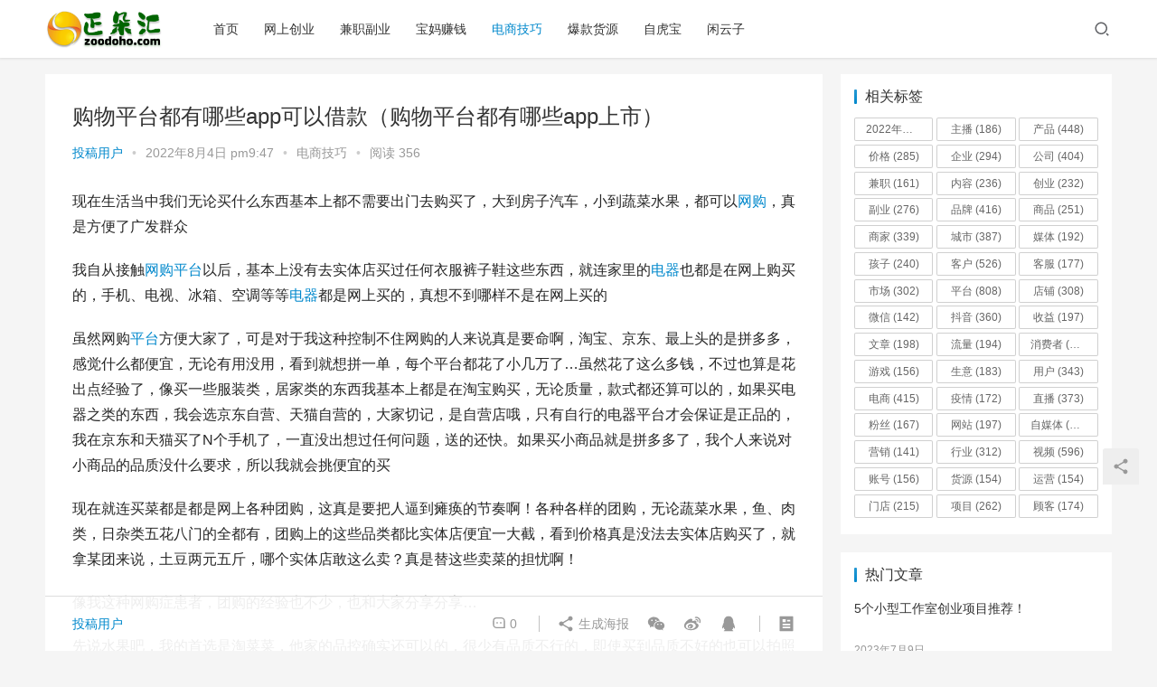

--- FILE ---
content_type: text/html; charset=UTF-8
request_url: https://www.zoodoho.com/16046.html
body_size: 22840
content:
<!DOCTYPE html>
<html lang="zh-Hans">
<head>
    <meta charset="UTF-8">
    <meta http-equiv="X-UA-Compatible" content="IE=Edge,chrome=1">
    <meta name="renderer" content="webkit">
    <meta name="viewport" content="initial-scale=1.0,user-scalable=no,maximum-scale=1,width=device-width">
    <title>购物平台都有哪些app可以借款（购物平台都有哪些app上市） | 正朵汇社群</title>
    <meta name='robots' content='max-image-preview:large' />
<meta name="keywords" content="平台,电器,网购" />
<meta name="description" content="现在生活当中我们无论买什么东西基本上都不需要出门去购买了，大到房子汽车，小到蔬菜水果，都可以网购，真是方便了广发群众我自从接触网购平台以后，基本上没有去实体店买过任何衣服裤子鞋这些东西，就连家里的电器也都是在网上购买的，手机、电视、冰箱、空调等等电器都是网上买的，真想不到哪样不是在网上买的虽然网购平台方便大家了，可是对于我这种控制不住网购的人来说真是要命啊，淘宝、京东、最上头的是拼多多，感觉什么都..." />
<meta property="og:type" content="article" />
<meta property="og:url" content="https://www.zoodoho.com/16046.html" />
<meta property="og:site_name" content="正朵汇社群" />
<meta property="og:title" content="购物平台都有哪些app可以借款（购物平台都有哪些app上市）" />
<meta property="og:image" content="https://www.zoodoho.com/wp-content/uploads/2022/08/57d2be9d14c14a3b9a054b96537560b3.jpg" />
<meta property="og:description" content="现在生活当中我们无论买什么东西基本上都不需要出门去购买了，大到房子汽车，小到蔬菜水果，都可以网购，真是方便了广发群众我自从接触网购平台以后，基本上没有去实体店买过任何衣服裤子鞋这些东西，就连家里的电器也都是在网上购买的，手机、电视、冰箱、空调等等电器都是网上买的，真想不到哪样不是在网上买的虽然网购平台方便大家了，可是对于我这种控制不住网购的人来说真是要命啊，淘宝、京东、最上头的是拼多多，感觉什么都..." />
<link rel="canonical" href="https://www.zoodoho.com/16046.html" />
<meta name="applicable-device" content="pc,mobile" />
<meta http-equiv="Cache-Control" content="no-transform" />
<link rel="shortcut icon" href="https://www.zoodoho.com/wp-content/uploads/2022/10/2022100312365633.png" />
<link rel='dns-prefetch' href='//at.alicdn.com' />
<style id='wp-img-auto-sizes-contain-inline-css' type='text/css'>
img:is([sizes=auto i],[sizes^="auto," i]){contain-intrinsic-size:3000px 1500px}
/*# sourceURL=wp-img-auto-sizes-contain-inline-css */
</style>
<link rel='stylesheet' id='stylesheet-css' href='https://www.zoodoho.com/wp-content/themes/justnews6.0.1/css/style.css?ver=6.0.1' type='text/css' media='all' />
<link rel='stylesheet' id='font-awesome-css' href='https://www.zoodoho.com/wp-content/themes/justnews6.0.1/themer/assets/css/font-awesome.css?ver=6.0.1' type='text/css' media='all' />
<style id='wp-block-library-inline-css' type='text/css'>
:root{--wp-block-synced-color:#7a00df;--wp-block-synced-color--rgb:122,0,223;--wp-bound-block-color:var(--wp-block-synced-color);--wp-editor-canvas-background:#ddd;--wp-admin-theme-color:#007cba;--wp-admin-theme-color--rgb:0,124,186;--wp-admin-theme-color-darker-10:#006ba1;--wp-admin-theme-color-darker-10--rgb:0,107,160.5;--wp-admin-theme-color-darker-20:#005a87;--wp-admin-theme-color-darker-20--rgb:0,90,135;--wp-admin-border-width-focus:2px}@media (min-resolution:192dpi){:root{--wp-admin-border-width-focus:1.5px}}.wp-element-button{cursor:pointer}:root .has-very-light-gray-background-color{background-color:#eee}:root .has-very-dark-gray-background-color{background-color:#313131}:root .has-very-light-gray-color{color:#eee}:root .has-very-dark-gray-color{color:#313131}:root .has-vivid-green-cyan-to-vivid-cyan-blue-gradient-background{background:linear-gradient(135deg,#00d084,#0693e3)}:root .has-purple-crush-gradient-background{background:linear-gradient(135deg,#34e2e4,#4721fb 50%,#ab1dfe)}:root .has-hazy-dawn-gradient-background{background:linear-gradient(135deg,#faaca8,#dad0ec)}:root .has-subdued-olive-gradient-background{background:linear-gradient(135deg,#fafae1,#67a671)}:root .has-atomic-cream-gradient-background{background:linear-gradient(135deg,#fdd79a,#004a59)}:root .has-nightshade-gradient-background{background:linear-gradient(135deg,#330968,#31cdcf)}:root .has-midnight-gradient-background{background:linear-gradient(135deg,#020381,#2874fc)}:root{--wp--preset--font-size--normal:16px;--wp--preset--font-size--huge:42px}.has-regular-font-size{font-size:1em}.has-larger-font-size{font-size:2.625em}.has-normal-font-size{font-size:var(--wp--preset--font-size--normal)}.has-huge-font-size{font-size:var(--wp--preset--font-size--huge)}.has-text-align-center{text-align:center}.has-text-align-left{text-align:left}.has-text-align-right{text-align:right}.has-fit-text{white-space:nowrap!important}#end-resizable-editor-section{display:none}.aligncenter{clear:both}.items-justified-left{justify-content:flex-start}.items-justified-center{justify-content:center}.items-justified-right{justify-content:flex-end}.items-justified-space-between{justify-content:space-between}.screen-reader-text{border:0;clip-path:inset(50%);height:1px;margin:-1px;overflow:hidden;padding:0;position:absolute;width:1px;word-wrap:normal!important}.screen-reader-text:focus{background-color:#ddd;clip-path:none;color:#444;display:block;font-size:1em;height:auto;left:5px;line-height:normal;padding:15px 23px 14px;text-decoration:none;top:5px;width:auto;z-index:100000}html :where(.has-border-color){border-style:solid}html :where([style*=border-top-color]){border-top-style:solid}html :where([style*=border-right-color]){border-right-style:solid}html :where([style*=border-bottom-color]){border-bottom-style:solid}html :where([style*=border-left-color]){border-left-style:solid}html :where([style*=border-width]){border-style:solid}html :where([style*=border-top-width]){border-top-style:solid}html :where([style*=border-right-width]){border-right-style:solid}html :where([style*=border-bottom-width]){border-bottom-style:solid}html :where([style*=border-left-width]){border-left-style:solid}html :where(img[class*=wp-image-]){height:auto;max-width:100%}:where(figure){margin:0 0 1em}html :where(.is-position-sticky){--wp-admin--admin-bar--position-offset:var(--wp-admin--admin-bar--height,0px)}@media screen and (max-width:600px){html :where(.is-position-sticky){--wp-admin--admin-bar--position-offset:0px}}

/*# sourceURL=wp-block-library-inline-css */
</style><style id='global-styles-inline-css' type='text/css'>
:root{--wp--preset--aspect-ratio--square: 1;--wp--preset--aspect-ratio--4-3: 4/3;--wp--preset--aspect-ratio--3-4: 3/4;--wp--preset--aspect-ratio--3-2: 3/2;--wp--preset--aspect-ratio--2-3: 2/3;--wp--preset--aspect-ratio--16-9: 16/9;--wp--preset--aspect-ratio--9-16: 9/16;--wp--preset--color--black: #000000;--wp--preset--color--cyan-bluish-gray: #abb8c3;--wp--preset--color--white: #ffffff;--wp--preset--color--pale-pink: #f78da7;--wp--preset--color--vivid-red: #cf2e2e;--wp--preset--color--luminous-vivid-orange: #ff6900;--wp--preset--color--luminous-vivid-amber: #fcb900;--wp--preset--color--light-green-cyan: #7bdcb5;--wp--preset--color--vivid-green-cyan: #00d084;--wp--preset--color--pale-cyan-blue: #8ed1fc;--wp--preset--color--vivid-cyan-blue: #0693e3;--wp--preset--color--vivid-purple: #9b51e0;--wp--preset--gradient--vivid-cyan-blue-to-vivid-purple: linear-gradient(135deg,rgb(6,147,227) 0%,rgb(155,81,224) 100%);--wp--preset--gradient--light-green-cyan-to-vivid-green-cyan: linear-gradient(135deg,rgb(122,220,180) 0%,rgb(0,208,130) 100%);--wp--preset--gradient--luminous-vivid-amber-to-luminous-vivid-orange: linear-gradient(135deg,rgb(252,185,0) 0%,rgb(255,105,0) 100%);--wp--preset--gradient--luminous-vivid-orange-to-vivid-red: linear-gradient(135deg,rgb(255,105,0) 0%,rgb(207,46,46) 100%);--wp--preset--gradient--very-light-gray-to-cyan-bluish-gray: linear-gradient(135deg,rgb(238,238,238) 0%,rgb(169,184,195) 100%);--wp--preset--gradient--cool-to-warm-spectrum: linear-gradient(135deg,rgb(74,234,220) 0%,rgb(151,120,209) 20%,rgb(207,42,186) 40%,rgb(238,44,130) 60%,rgb(251,105,98) 80%,rgb(254,248,76) 100%);--wp--preset--gradient--blush-light-purple: linear-gradient(135deg,rgb(255,206,236) 0%,rgb(152,150,240) 100%);--wp--preset--gradient--blush-bordeaux: linear-gradient(135deg,rgb(254,205,165) 0%,rgb(254,45,45) 50%,rgb(107,0,62) 100%);--wp--preset--gradient--luminous-dusk: linear-gradient(135deg,rgb(255,203,112) 0%,rgb(199,81,192) 50%,rgb(65,88,208) 100%);--wp--preset--gradient--pale-ocean: linear-gradient(135deg,rgb(255,245,203) 0%,rgb(182,227,212) 50%,rgb(51,167,181) 100%);--wp--preset--gradient--electric-grass: linear-gradient(135deg,rgb(202,248,128) 0%,rgb(113,206,126) 100%);--wp--preset--gradient--midnight: linear-gradient(135deg,rgb(2,3,129) 0%,rgb(40,116,252) 100%);--wp--preset--font-size--small: 13px;--wp--preset--font-size--medium: 20px;--wp--preset--font-size--large: 36px;--wp--preset--font-size--x-large: 42px;--wp--preset--spacing--20: 0.44rem;--wp--preset--spacing--30: 0.67rem;--wp--preset--spacing--40: 1rem;--wp--preset--spacing--50: 1.5rem;--wp--preset--spacing--60: 2.25rem;--wp--preset--spacing--70: 3.38rem;--wp--preset--spacing--80: 5.06rem;--wp--preset--shadow--natural: 6px 6px 9px rgba(0, 0, 0, 0.2);--wp--preset--shadow--deep: 12px 12px 50px rgba(0, 0, 0, 0.4);--wp--preset--shadow--sharp: 6px 6px 0px rgba(0, 0, 0, 0.2);--wp--preset--shadow--outlined: 6px 6px 0px -3px rgb(255, 255, 255), 6px 6px rgb(0, 0, 0);--wp--preset--shadow--crisp: 6px 6px 0px rgb(0, 0, 0);}:where(.is-layout-flex){gap: 0.5em;}:where(.is-layout-grid){gap: 0.5em;}body .is-layout-flex{display: flex;}.is-layout-flex{flex-wrap: wrap;align-items: center;}.is-layout-flex > :is(*, div){margin: 0;}body .is-layout-grid{display: grid;}.is-layout-grid > :is(*, div){margin: 0;}:where(.wp-block-columns.is-layout-flex){gap: 2em;}:where(.wp-block-columns.is-layout-grid){gap: 2em;}:where(.wp-block-post-template.is-layout-flex){gap: 1.25em;}:where(.wp-block-post-template.is-layout-grid){gap: 1.25em;}.has-black-color{color: var(--wp--preset--color--black) !important;}.has-cyan-bluish-gray-color{color: var(--wp--preset--color--cyan-bluish-gray) !important;}.has-white-color{color: var(--wp--preset--color--white) !important;}.has-pale-pink-color{color: var(--wp--preset--color--pale-pink) !important;}.has-vivid-red-color{color: var(--wp--preset--color--vivid-red) !important;}.has-luminous-vivid-orange-color{color: var(--wp--preset--color--luminous-vivid-orange) !important;}.has-luminous-vivid-amber-color{color: var(--wp--preset--color--luminous-vivid-amber) !important;}.has-light-green-cyan-color{color: var(--wp--preset--color--light-green-cyan) !important;}.has-vivid-green-cyan-color{color: var(--wp--preset--color--vivid-green-cyan) !important;}.has-pale-cyan-blue-color{color: var(--wp--preset--color--pale-cyan-blue) !important;}.has-vivid-cyan-blue-color{color: var(--wp--preset--color--vivid-cyan-blue) !important;}.has-vivid-purple-color{color: var(--wp--preset--color--vivid-purple) !important;}.has-black-background-color{background-color: var(--wp--preset--color--black) !important;}.has-cyan-bluish-gray-background-color{background-color: var(--wp--preset--color--cyan-bluish-gray) !important;}.has-white-background-color{background-color: var(--wp--preset--color--white) !important;}.has-pale-pink-background-color{background-color: var(--wp--preset--color--pale-pink) !important;}.has-vivid-red-background-color{background-color: var(--wp--preset--color--vivid-red) !important;}.has-luminous-vivid-orange-background-color{background-color: var(--wp--preset--color--luminous-vivid-orange) !important;}.has-luminous-vivid-amber-background-color{background-color: var(--wp--preset--color--luminous-vivid-amber) !important;}.has-light-green-cyan-background-color{background-color: var(--wp--preset--color--light-green-cyan) !important;}.has-vivid-green-cyan-background-color{background-color: var(--wp--preset--color--vivid-green-cyan) !important;}.has-pale-cyan-blue-background-color{background-color: var(--wp--preset--color--pale-cyan-blue) !important;}.has-vivid-cyan-blue-background-color{background-color: var(--wp--preset--color--vivid-cyan-blue) !important;}.has-vivid-purple-background-color{background-color: var(--wp--preset--color--vivid-purple) !important;}.has-black-border-color{border-color: var(--wp--preset--color--black) !important;}.has-cyan-bluish-gray-border-color{border-color: var(--wp--preset--color--cyan-bluish-gray) !important;}.has-white-border-color{border-color: var(--wp--preset--color--white) !important;}.has-pale-pink-border-color{border-color: var(--wp--preset--color--pale-pink) !important;}.has-vivid-red-border-color{border-color: var(--wp--preset--color--vivid-red) !important;}.has-luminous-vivid-orange-border-color{border-color: var(--wp--preset--color--luminous-vivid-orange) !important;}.has-luminous-vivid-amber-border-color{border-color: var(--wp--preset--color--luminous-vivid-amber) !important;}.has-light-green-cyan-border-color{border-color: var(--wp--preset--color--light-green-cyan) !important;}.has-vivid-green-cyan-border-color{border-color: var(--wp--preset--color--vivid-green-cyan) !important;}.has-pale-cyan-blue-border-color{border-color: var(--wp--preset--color--pale-cyan-blue) !important;}.has-vivid-cyan-blue-border-color{border-color: var(--wp--preset--color--vivid-cyan-blue) !important;}.has-vivid-purple-border-color{border-color: var(--wp--preset--color--vivid-purple) !important;}.has-vivid-cyan-blue-to-vivid-purple-gradient-background{background: var(--wp--preset--gradient--vivid-cyan-blue-to-vivid-purple) !important;}.has-light-green-cyan-to-vivid-green-cyan-gradient-background{background: var(--wp--preset--gradient--light-green-cyan-to-vivid-green-cyan) !important;}.has-luminous-vivid-amber-to-luminous-vivid-orange-gradient-background{background: var(--wp--preset--gradient--luminous-vivid-amber-to-luminous-vivid-orange) !important;}.has-luminous-vivid-orange-to-vivid-red-gradient-background{background: var(--wp--preset--gradient--luminous-vivid-orange-to-vivid-red) !important;}.has-very-light-gray-to-cyan-bluish-gray-gradient-background{background: var(--wp--preset--gradient--very-light-gray-to-cyan-bluish-gray) !important;}.has-cool-to-warm-spectrum-gradient-background{background: var(--wp--preset--gradient--cool-to-warm-spectrum) !important;}.has-blush-light-purple-gradient-background{background: var(--wp--preset--gradient--blush-light-purple) !important;}.has-blush-bordeaux-gradient-background{background: var(--wp--preset--gradient--blush-bordeaux) !important;}.has-luminous-dusk-gradient-background{background: var(--wp--preset--gradient--luminous-dusk) !important;}.has-pale-ocean-gradient-background{background: var(--wp--preset--gradient--pale-ocean) !important;}.has-electric-grass-gradient-background{background: var(--wp--preset--gradient--electric-grass) !important;}.has-midnight-gradient-background{background: var(--wp--preset--gradient--midnight) !important;}.has-small-font-size{font-size: var(--wp--preset--font-size--small) !important;}.has-medium-font-size{font-size: var(--wp--preset--font-size--medium) !important;}.has-large-font-size{font-size: var(--wp--preset--font-size--large) !important;}.has-x-large-font-size{font-size: var(--wp--preset--font-size--x-large) !important;}
/*# sourceURL=global-styles-inline-css */
</style>

<style id='classic-theme-styles-inline-css' type='text/css'>
/*! This file is auto-generated */
.wp-block-button__link{color:#fff;background-color:#32373c;border-radius:9999px;box-shadow:none;text-decoration:none;padding:calc(.667em + 2px) calc(1.333em + 2px);font-size:1.125em}.wp-block-file__button{background:#32373c;color:#fff;text-decoration:none}
/*# sourceURL=/wp-includes/css/classic-themes.min.css */
</style>
<script type="text/javascript" src="https://www.zoodoho.com/wp-content/themes/justnews6.0.1/themer/jquery-3.6.0.min.js?ver=1.12.4" id="jquery-core-js"></script>
<script type="text/javascript" src="https://www.zoodoho.com/wp-includes/js/jquery/jquery-migrate.min.js?ver=3.4.1" id="jquery-migrate-js"></script>
<script type="text/javascript" src="//at.alicdn.com/t/font_2010989_pnpf7kimxx.js?ver=6.0.1" id="wpcom-icons-js"></script>
<link rel="EditURI" type="application/rsd+xml" title="RSD" href="https://www.zoodoho.com/xmlrpc.php?rsd" />
<link rel='shortlink' href='https://www.zoodoho.com/?p=16046' />
        <style>
            a, .text-primary, .btn.active, .btn:active, .btn:focus, .btn:hover, .btn.btn-primary .badge, .panel-primary>.panel-heading .badge, .member-form-tab li.active a, .member-account-menu .member-nav-icon, .member-lp-process li.active p, .wpcom-profile .user-group, .wpcom-profile .wpcom-profile-nav li.active a, .wpcom-profile .profile-tab-item.active, .user-card-name .user-group, .plyr--full-ui input[type=range], body>header.header .nav>li.active>a, body>header.header .dropdown-menu>.active>a, .entry .entry-info .nickname, .entry .entry-content .has-theme-color-color, .entry-bar-inner .user-group, .entry-action .btn-dashang, .entry-action .btn-zan, .entry-readmore-btn, .form-submit-text span, .widget_profile .user-group, .list.tabs .tab.active a, .load-more, .kx-list .kx-time{color: #08c;}.bg-primary, .btn.btn-primary, .btn.btn-primary.disabled.focus, .btn.btn-primary.disabled:focus, .btn.btn-primary.disabled:hover, .btn.btn-primary[disabled].focus, .btn.btn-primary[disabled]:focus, .btn.btn-primary[disabled]:hover, fieldset[disabled] .btn.btn-primary.focus, fieldset[disabled] .btn.btn-primary:focus, fieldset[disabled] .btn.btn-primary:hover, .nav-pills>li.active>a, .nav-pills>li.active>a:focus, .nav-pills>li.active>a:hover, .label-primary, .panel-primary>.panel-heading, .action.action-color-1 .action-item, .entry .entry-content .has-theme-color-background-color, .comment-reply-title:before, .comments-title:before, .entry-related-title:before, .widget-title:before, .search-form .submit, .sec-panel-head h1 span:before, .sec-panel-head h2 span:before, .sec-panel-head h3 span:before, .wpcom-slider .swiper-pagination .swiper-pagination-bullet-active, .tagHandler ul.tagHandlerContainer li.tagItem{background-color: #08c;}.form-control:focus, .btn.active, .btn:active, .btn.btn-primary, .btn.btn-primary.active, .btn.btn-primary:active, .btn.btn-primary.disabled.focus, .btn.btn-primary.disabled:focus, .btn.btn-primary.disabled:hover, .btn.btn-primary[disabled].focus, .btn.btn-primary[disabled]:focus, .btn.btn-primary[disabled]:hover, fieldset[disabled] .btn.btn-primary.focus, fieldset[disabled] .btn.btn-primary:focus, fieldset[disabled] .btn.btn-primary:hover, .nav .open>a, .nav .open>a:focus, .nav .open>a:hover, .panel-primary, .panel-primary>.panel-heading, .wpcom-profile .profile-tab-item.active, .search-form input.keyword:focus, .load-more{border-color: #08c;}.btn.active:before, .btn:active:before, .btn:focus:before, .btn:hover:before, .TCaptcha-button .TCaptcha-icon:after, .wpcom-profile .user-group, .user-card-name .user-group, .smartphoto-loader, .entry-bar-inner .user-group, .entry-action .btn-dashang, .entry-action .btn-zan, .entry-readmore-btn, .widget-kx-list .kx-item:before, .widget_profile .user-group, .kx-list .kx-time:before{border-color: #08c;}.btn.active:after, .btn:active:after, .btn:focus:after, .btn:hover:after, .page-numbers>li.active, .pagination>li.active, .swiper-pagination-bullet-active, .swiper-pagination-progress .swiper-pagination-progressbar, .hot-slider .swiper-button-next, .hot-slider .swiper-button-prev, .action .action-item-inner h2, .action .action-item-inner h3, .action .action-item-inner h4, .TCaptcha-button .TCaptcha-icon i, .TCaptcha-button .TCaptcha-icon:before, .member-account-menu .active:before, .member-lp-process li.active i, .member-lp-process li.processed .process-line, .wpcom-profile .user-group:after, .wpcom-profile .profile-tab-item.active:after, .user-card-name .user-group:after, .modules-video .modal-player, .social-login-form .sl-input-submit, .plyr--audio .plyr__control.plyr__tab-focus, .plyr--audio .plyr__control:hover, .plyr--audio .plyr__control[aria-expanded=true], .plyr--video .plyr__control.plyr__tab-focus, .plyr--video .plyr__control:hover, .plyr--video .plyr__control[aria-expanded=true], .plyr__control--overlaid, .plyr__control--overlaid:focus, .plyr__control--overlaid:hover, .plyr__menu__container .plyr__control[role=menuitemradio][aria-checked=true]:before, .entry-bar-inner .user-group:after, .post-loop-default .item-title a .sticky-post, .post-loop-card .item-title .sticky-post, .post-loop-image .item-title .sticky-post, .sidebar .widget_nav_menu ul li.current-menu-item a, .sidebar .widget_nav_menu ul li.current-post-parent a, .widget_profile .user-group:after, .list.tabs .tab.active a:after, .kx-list .kx-date:before{background-color: #08c;}.panel-primary>.panel-heading+.panel-collapse>.panel-body{border-top-color: #08c;}.panel-primary>.panel-footer+.panel-collapse>.panel-body, .member-form-tab li.active{border-bottom-color: #08c;}.wpcom-profile .wpcom-profile-nav li.active a{border-bottom-color: #08c;}.entry .entry-content .h3, .entry .entry-content h3, .entry .member-account-content .woocommerce h2{border-left-color: #08c;}a:hover, .breadcrumb>li a:hover, .page-numbers .pagination-go .pgo-btn:hover, .pagination .pagination-go .pgo-btn:hover, .close:focus, .close:hover, .action .action-share-item:hover, .member-form .form-group.active .wi, .member-form .form-group.active .show-password .wi:hover, .member-form .form-group.error .show-password .wi:hover, .member-form .show-password .wi:hover, .member-form-tab a:hover, .member-account-name a:hover, .member-account-menu li:hover, .wpcom-profile .wpcom-profile-nav a:hover, .wpcom-profile .follow-item .follow-item-text .follow-item-name a:hover, .wpcom-profile-main .profile-posts-list .item-title a:hover, .wpcom-profile-main .profile-comments-list .comment-item-link a:hover, .hentry .member-account-wrap .notify-list .notify-item.status-1 .notify-item-title a:hover, .hentry .member-account-wrap .notify-list .notify-item-title a:hover, .user-card-name:hover, body>header.header .nav>li>a:hover, body>header.header .wpcom-adv-menu>.menu-item-style>.menu-item-wrap>li>a:hover, .navbar-action .login:focus, .navbar-action .login:hover, .navbar-action .profile a:hover, .navbar-search-close:hover, .navbar-search-btn:hover, .navbar-search-icon:focus, .navbar-search-icon:hover, .entry .entry-info a:focus, .entry .entry-info a:hover, .entry .entry-content .has-theme-hover-color, .entry .entry-content .wp-block-wpcom-accordion .panel-heading .panel-title a:hover, .entry .entry-content .wp-block-wpcom-accordion .panel-heading .panel-title a:hover .wi, .entry-bar .info-item a:hover, .comments-list .comment-children .comment-text-reply a:hover, .comments-list .reply a:hover, .comment-body .nickname a:hover, #cancel-comment-reply-link:hover, .post-loop-list .item a:hover, .post-loop-default .item-title a:hover, .post-loop-default .item-meta a:hover, .post-loop-card .item-title a:hover, .post-loop-image .item-title a:hover, .post-loop-image .item-meta-author .avatar:hover, .widget ol a:hover, .widget ul a:hover, .widget_kuaixun .widget-title-more:hover, .widget_profile .profile-name:hover, .sec-panel-head .more:hover, .el-boxed .sec-panel-head h1 span a:hover, .el-boxed .sec-panel-head h2 span a:hover, .el-boxed .sec-panel-head h3 span a:hover, .list.tabs .tab a:hover, .list-links a:focus, .list-links a:hover, .kx-list .kx-content h2 a:hover, .kx-meta .j-mobile-share:hover, .modules-category-posts .sec-panel-more a:hover{color: #07c;}.page-numbers>li:hover, .pagination>li:hover, .hot-slider .swiper-button-prev:hover, .hot-slider .swiper-container-rtl .swiper-button-next:hover, .hot-slider .swiper-button-next:hover, .hot-slider .swiper-container-rtl .swiper-button-prev:hover, .member-account-menu .active:hover:before, .wpcom-profile .wpcom-profile-setcover:hover, .wpcom-profile .profile-tab-item:hover, .social-login-form .sl-input-submit:hover, body>header.header .dropdown-menu>.active>a:focus, body>header.header .dropdown-menu>.active>a:hover, body>header.header .dropdown-menu>li>a:hover, body>header.header .wpcom-adv-menu>.menu-item-style>.menu-item-wrap .dropdown-menu li a:hover, .entry-tag a:focus, .entry-tag a:hover, .wpcom-shortcode-tags li:hover, .page-no-sidebar.member-login .btn-home:hover, .page-no-sidebar.member-register .btn-home:hover, .post-loop-default .item-category:hover, .post-loop-card .item-img .item-category:hover, .post-loop-image .item-img .item-category:hover, .widget .tagcloud a:hover, .sidebar .widget_nav_menu ul li.current-menu-item .sub-menu a:hover, .sidebar .widget_nav_menu ul li.current-post-parent .sub-menu a:hover, .sidebar .widget_nav_menu ul li a:hover, .footer-sns .sns-icon:after, .list.tabs .tab.active a:hover:after, .load-more:focus, .load-more:hover, .modules-carousel-posts .sec-panel-more .swiper-button-next:hover, .modules-carousel-posts .sec-panel-more .swiper-button-prev:hover{background-color: #07c;}.page-numbers .pagination-go .pgo-input:focus, .pagination .pagination-go .pgo-input:focus, .member-form .form-group.active .form-input, .wpcom-profile .wpcom-profile-setcover:hover, .wpcom-profile .profile-tab-item:hover, .entry-tag a:focus, .entry-tag a:hover, .entry-action .btn-dashang.liked, .entry-action .btn-dashang:hover, .entry-action .btn-zan.liked, .entry-action .btn-zan:hover, .entry-readmore-btn:hover, .widget .tagcloud a:hover, .widget-kx-list .kx-item:hover:before, .widget-kx-list .kx-item.active:before, .load-more:focus, .load-more:hover{border-color: #07c;}.action .action-item:hover, .entry .entry-content .has-theme-hover-background-color, .entry-action .btn-dashang.liked, .entry-action .btn-dashang:hover, .entry-action .btn-zan.liked, .entry-action .btn-zan:hover, .entry-readmore-btn:hover, .search-form .submit:hover, .wpcom-slider .swiper-pagination span:hover, .tagHandler ul.tagHandlerContainer li.tagItem:hover{background-color: #07c;}.member-form-tab li.active:hover{border-bottom-color: #07c;}.member-account-input input:focus, .member-account-input select:focus, .member-account-input textarea:focus, .modules-carousel-posts .sec-panel-more .swiper-button-next:hover, .modules-carousel-posts .sec-panel-more .swiper-button-prev:hover{border-color: #07c;}.wpcom-profile .wpcom-profile-nav a:hover{border-bottom-color: #07c;}@media (max-width:991px){.navbar-collapse{background-color: #08c;}}@media (max-width:767px){.entry-bar .info-item.share .mobile{background-color: #08c;}}                        body>header.header{background-color: #fff;;}
                        body>header.header .logo img{max-height: 45px;}
                        @media (max-width: 767px){
                body>header.header .logo img{max-height: 26px;}
            }
                        .entry .entry-video{ height: 482px;}
            @media (max-width: 1219px){
                .entry .entry-video{ height: 386.49883449883px;}
            }
            @media (max-width: 991px){
                .entry .entry-video{ height: 449.41724941725px;}
            }
            @media (max-width: 767px){
                .entry .entry-video{ height: 344.28571428571px;}
            }
            @media (max-width: 500px){
                .entry .entry-video{ height: 241px;}
            }
                    </style>
    <link rel="icon" href="https://www.zoodoho.com/wp-content/uploads/2022/10/2022100312365633.png" sizes="32x32" />
<link rel="icon" href="https://www.zoodoho.com/wp-content/uploads/2022/10/2022100312365633.png" sizes="192x192" />
<link rel="apple-touch-icon" href="https://www.zoodoho.com/wp-content/uploads/2022/10/2022100312365633.png" />
<meta name="msapplication-TileImage" content="https://www.zoodoho.com/wp-content/uploads/2022/10/2022100312365633.png" />
    <!--[if lte IE 9]><script src="https://www.zoodoho.com/wp-content/themes/justnews6.0.1/js/update.js"></script><![endif]-->
</head>
<body class="wp-singular post-template-default single single-post postid-16046 single-format-standard wp-theme-justnews601 lang-cn el-boxed">
<header class="header">
    <div class="container clearfix">
        <div class="navbar-header">
            <button type="button" class="navbar-toggle collapsed" data-toggle="collapse" data-target=".navbar-collapse">
                <span class="icon-bar icon-bar-1"></span>
                <span class="icon-bar icon-bar-2"></span>
                <span class="icon-bar icon-bar-3"></span>
            </button>
                        <div class="logo">
            <a href="https://www.zoodoho.com" rel="home"><img src="https://www.zoodoho.com/wp-content/uploads/2022/10/2022100312363081.png" alt="正朵汇社群"></a>
        </div>
    </div>
    <div class="collapse navbar-collapse">
        <nav class="navbar-left primary-menu"><ul id="menu-%e9%a1%b6%e9%83%a8%e5%af%bc%e8%88%aa" class="nav navbar-nav wpcom-adv-menu"><li class="menu-item"><a href="https://www.zoodoho.com">首页</a></li>
<li class="menu-item"><a href="https://www.zoodoho.com/wscy">网上创业</a></li>
<li class="menu-item"><a href="https://www.zoodoho.com/jzfy">兼职副业</a></li>
<li class="menu-item"><a href="https://www.zoodoho.com/bmzq">宝妈赚钱</a></li>
<li class="menu-item current-post-ancestor current-post-parent active"><a href="https://www.zoodoho.com/dsjq">电商技巧</a></li>
<li class="menu-item"><a href="https://www.zoodoho.com/bkhy">爆款货源</a></li>
<li class="menu-item"><a href="https://www.zodoho.com">自虎宝</a></li>
<li class="menu-item"><a href="https://www.ezdhe.com/">闲云子</a></li>
</ul></nav>        <div class="navbar-action pull-right">
                            <div class="navbar-search-icon j-navbar-search"><i class="wpcom-icon wi"><svg aria-hidden="true"><use xlink:href="#wi-search"></use></svg></i></div>
                    </div>
        <form class="navbar-search" action="https://www.zoodoho.com" method="get" role="search">
            <div class="navbar-search-inner">
                <i class="wpcom-icon wi navbar-search-close"><svg aria-hidden="true"><use xlink:href="#wi-close"></use></svg></i>                <input type="text" name="s" class="navbar-search-input" autocomplete="off" placeholder="输入关键词搜索..." value="">
                <button class="navbar-search-btn" type="submit"><i class="wpcom-icon wi"><svg aria-hidden="true"><use xlink:href="#wi-search"></use></svg></i></button>
            </div>
        </form>
    </div><!-- /.container -->
    </div><!-- /.navbar-collapse -->
</header>
<div id="wrap">    <div class="wrap container">
                <div class="main">
                            <article id="post-16046" class="post-16046 post type-post status-publish format-standard has-post-thumbnail hentry category-dsjq tag-79 tag-5641 tag-1029">
                    <div class="entry">
                                                                        <div class="entry-head">
                            <h1 class="entry-title">购物平台都有哪些app可以借款（购物平台都有哪些app上市）</h1>
                            <div class="entry-info">
                                                                    <span class="vcard">
                                        <a class="nickname url fn j-user-card" data-user="1" href="https://www.zoodoho.com/author/zoodoho">投稿用户</a>
                                    </span>
                                    <span class="dot">•</span>
                                                                <time class="entry-date published" datetime="2022-08-04T21:47:08+08:00" pubdate>
                                    2022年8月4日 pm9:47                                </time>
                                <span class="dot">•</span>
                                <a href="https://www.zoodoho.com/dsjq" rel="category tag">电商技巧</a>                                                                    <span class="dot">•</span>
                                    <span>阅读 356</span>
                                                            </div>
                        </div>
                                                                        <div class="entry-content clearfix">
                            <p data-track="1">现在生活当中我们无论买什么东西基本上都不需要出门去购买了，大到房子汽车，小到蔬菜水果，都可以<a href="https://www.zoodoho.com/tag/%e7%bd%91%e8%b4%ad" title="【查看含有[网购]标签的文章】" target="_blank">网购</a>，真是方便了广发群众</p>
<p data-track="3">我自从接触<span class="wpcom_tag_link"><a href="https://www.zoodoho.com/tag/%e7%bd%91%e8%b4%ad" title="网购" target="_blank">网购</a></span><a href="https://www.zoodoho.com/tag/%e5%b9%b3%e5%8f%b0" title="【查看含有[平台]标签的文章】" target="_blank">平台</a>以后，基本上没有去实体店买过任何衣服裤子鞋这些东西，就连家里的<a href="https://www.zoodoho.com/tag/%e7%94%b5%e5%99%a8" title="【查看含有[电器]标签的文章】" target="_blank">电器</a>也都是在网上购买的，手机、电视、冰箱、空调等等<span class="wpcom_tag_link"><a href="https://www.zoodoho.com/tag/%e7%94%b5%e5%99%a8" title="电器" target="_blank">电器</a></span>都是网上买的，真想不到哪样不是在网上买的</p>
<p data-track="4">虽然网购<span class="wpcom_tag_link"><a href="https://www.zoodoho.com/tag/%e5%b9%b3%e5%8f%b0" title="平台" target="_blank">平台</a></span>方便大家了，可是对于我这种控制不住网购的人来说真是要命啊，淘宝、<span class="candidate-entity-word" data-gid="8460883">京东</span>、最上头的是拼多多，感觉什么都便宜，无论有用没用，看到就想拼一单，每个平台都花了小几万了…虽然花了这么多钱，不过也算是花出点经验了，像买一些服装类，居家类的东西我基本上都是在淘宝购买，无论质量，款式都还算可以的，如果买电器之类的东西，我会选京东自营、<span class="candidate-entity-word" data-gid="1979635">天猫</span>自营的，大家切记，是自营店哦，只有自行的电器平台才会保证是正品的，我在京东和天猫买了N个手机了，一直没出想过任何问题，送的还快。如果买小商品就是拼多多了，我个人来说对小商品的品质没什么要求，所以我就会挑便宜的买</p>
<p data-track="5">现在就连买菜都是都是网上各种团购，这真是要把人逼到瘫痪的节奏啊！各种各样的团购，无论蔬菜水果，鱼、肉类，日杂类五花八门的全都有，团购上的这些品类都比实体店便宜一大截，看到价格真是没法去实体店购买了，就拿某团来说，土豆两元五斤，哪个实体店敢这么卖？真是替这些卖菜的担忧啊！</p>
<p data-track="6">像我这种网购症患者，团购的经验也不少，也和大家分享分享…</p>
<p data-track="7">先说水果吧，我的首选是<span class="candidate-entity-word" data-gid="183993147">淘菜菜</span>，他家的品控确实还可以的，很少有品质不行的，即使买到品质不好的也可以拍照反馈可以退款的</p>
<p data-track="8">蔬菜嘛，这几家都还可以的，一个地方的供应商基本上也都是一家，谁家品控要求高一点就会先把稍微好一点的送到谁家，不过都是新鲜的</p>
<p data-track="9">日杂类的东西就是多多和<span class="candidate-entity-word" data-gid="3008665">美团</span>了，因为它两家优惠幅度比较高，总是搞优惠券</p>
<p data-track="10">鱼、肉类还是自己亲自去市场买比较好，这些东西还是亲眼看到新鲜的买的才放心</p>
<p data-track="11">说到这里我还是劝大家一句，网购虽方便，一定要学会控制自我哦！费钱不说，最主要买到家有用的也没有几样东西，大部分东西都只是自己“觉得”有用的 还</p>
<p data-track="12">还是要养成勤俭节约的好习惯吧，没实用价值的东西真没必要去花钱购买，我网购也花了不少钱，回头看到正经有用的就那么几样</p>
<div class="pgc-img"><noscript><img decoding="async" alt="购物平台都有哪些app可以借款（购物平台都有哪些app上市）" src="https://www.zoodoho.com/wp-content/uploads/2022/08/57d2be9d14c14a3b9a054b96537560b3.jpg" /></noscript><img decoding="async" class="j-lazy" alt="购物平台都有哪些app可以借款（购物平台都有哪些app上市）" src="https://www.zoodoho.com/wp-content/themes/justnews6.0.1/themer/assets/images/lazy.png" data-original="https://www.zoodoho.com/wp-content/uploads/2022/08/57d2be9d14c14a3b9a054b96537560b3.jpg" /></p>
<p class="pgc-img-caption"></div><p></p>
<div class="pgc-img"><noscript><img decoding="async" alt="购物平台都有哪些app可以借款（购物平台都有哪些app上市）" src="https://www.zoodoho.com/wp-content/uploads/2022/08/43d4d59220b3403b95d278641c290b01.jpg" /></noscript><img decoding="async" class="j-lazy" alt="购物平台都有哪些app可以借款（购物平台都有哪些app上市）" src="https://www.zoodoho.com/wp-content/themes/justnews6.0.1/themer/assets/images/lazy.png" data-original="https://www.zoodoho.com/wp-content/uploads/2022/08/43d4d59220b3403b95d278641c290b01.jpg" /></p>
<p class="pgc-img-caption"></div><p></p>
<div class="pgc-img"><noscript><img decoding="async" alt="购物平台都有哪些app可以借款（购物平台都有哪些app上市）" src="https://p6.toutiaoimg.com/large/tos-cn-i-qvj2lq49k0/b2a17de689f34876bffb131cd6509011?from=article.detail&amp;_iz=31825&amp;index=2" /></noscript><img decoding="async" class="j-lazy" alt="购物平台都有哪些app可以借款（购物平台都有哪些app上市）" src="https://www.zoodoho.com/wp-content/themes/justnews6.0.1/themer/assets/images/lazy.png" data-original="https://p6.toutiaoimg.com/large/tos-cn-i-qvj2lq49k0/b2a17de689f34876bffb131cd6509011?from=article.detail&amp;_iz=31825&amp;index=2" /></p>
<p class="pgc-img-caption"></div><p data-track="14">这是我这三个平台花的钱，你们觉得我有用的东西能花这么多钱嘛？</p>
<p data-track="15">你们这些年网购花了多少钱呢？又能买几样有用的东西呢？<a class="tteditor-forum" data-name="头号周刊" data-uid="" data-id="" data-concern-id="1731517819396157" rel="noopener noreferrer">#头号周刊#</a></p>
							<div class="wpcom_ad_wrap"><p>创业项目群，学习操作 18个小项目，添加 微信：<span style="background-color: #FFFF00;">790838556 &nbsp;</span>备注：<span style="background-color: #FFFF00;">小项目</span>！<br>
</p></div>                                                        <div class="entry-copyright">本文内容由互联网用户自发贡献，该文观点仅代表作者本人。本站仅提供信息存储空间服务，不拥有所有权，不承担相关法律责任。如发现本站有涉嫌抄袭侵权/违法违规的内容， 请发送邮件至 zoodoho@qq.com举报，一经查实，本站将立刻删除。<br>
如若转载，请注明出处：https://www.zoodoho.com/16046.html</div>                        </div>
                        <div class="entry-footer">
                            <div class="entry-tag"><a href="https://www.zoodoho.com/tag/%e5%b9%b3%e5%8f%b0" rel="tag">平台</a><a href="https://www.zoodoho.com/tag/%e7%94%b5%e5%99%a8" rel="tag">电器</a><a href="https://www.zoodoho.com/tag/%e7%bd%91%e8%b4%ad" rel="tag">网购</a></div>
                            <div class="entry-action">
                                <div class="btn-zan" data-id="16046"><i class="wpcom-icon wi"><svg aria-hidden="true"><use xlink:href="#wi-thumb-up-fill"></use></svg></i> 赞 <span class="entry-action-num">(0)</span></div>

                                                            </div>

                            <div class="entry-bar">
                                <div class="entry-bar-inner clearfix">
                                                                            <div class="author pull-left">
                                                                                        <a data-user="1" target="_blank" href="https://www.zoodoho.com/author/zoodoho" class="avatar j-user-card">
                                                <span class="author-name">投稿用户</span>                                            </a>
                                        </div>
                                                                        <div class="info pull-right">
                                        <div class="info-item meta">
                                                                                        <a class="meta-item" href="#comments"><i class="wpcom-icon wi"><svg aria-hidden="true"><use xlink:href="#wi-comment"></use></svg></i> <span class="data">0</span></a>                                                                                    </div>
                                        <div class="info-item share">
                                            <a class="meta-item mobile j-mobile-share" href="javascript:;" data-id="16046" data-qrcode="https://www.zoodoho.com/16046.html"><i class="wpcom-icon wi"><svg aria-hidden="true"><use xlink:href="#wi-share"></use></svg></i> 生成海报</a>
                                                                                            <a class="meta-item wechat" data-share="wechat" target="_blank" rel="nofollow" href="#">
                                                    <i class="wpcom-icon wi"><svg aria-hidden="true"><use xlink:href="#wi-wechat"></use></svg></i>                                                </a>
                                                                                            <a class="meta-item weibo" data-share="weibo" target="_blank" rel="nofollow" href="#">
                                                    <i class="wpcom-icon wi"><svg aria-hidden="true"><use xlink:href="#wi-weibo"></use></svg></i>                                                </a>
                                                                                            <a class="meta-item qq" data-share="qq" target="_blank" rel="nofollow" href="#">
                                                    <i class="wpcom-icon wi"><svg aria-hidden="true"><use xlink:href="#wi-qq"></use></svg></i>                                                </a>
                                                                                    </div>
                                        <div class="info-item act">
                                            <a href="javascript:;" id="j-reading"><i class="wpcom-icon wi"><svg aria-hidden="true"><use xlink:href="#wi-article"></use></svg></i></a>
                                        </div>
                                    </div>
                                </div>
                            </div>

                            <div class="entry-page">
                                                                    <div class="entry-page-prev j-lazy" style="background-image: url(https://www.zoodoho.com/wp-content/themes/justnews6.0.1/themer/assets/images/lazy.png);" data-original="https://www.zoodoho.com/wp-content/uploads/2022/08/1ef6256c0abb4486905575c9ef129020-480x300.jpg">
                                        <a href="https://www.zoodoho.com/15835.html" title="怎么加哪种微信群你懂的，从哪加微信群" rel="prev">
                                            <span>怎么加哪种微信群你懂的，从哪加微信群</span>
                                        </a>
                                        <div class="entry-page-info">
                                            <span class="pull-left"><i class="wpcom-icon wi"><svg aria-hidden="true"><use xlink:href="#wi-arrow-left-double"></use></svg></i> 上一篇</span>
                                            <span class="pull-right">2022年8月4日 pm8:37</span>
                                        </div>
                                    </div>
                                                                                                    <div class="entry-page-next j-lazy" style="background-image: url(https://www.zoodoho.com/wp-content/themes/justnews6.0.1/themer/assets/images/lazy.png);" data-original="https://www.zoodoho.com/wp-content/uploads/2022/08/31de128c825944a08b8e8bab69a840d5-480x300.jpg">
                                        <a href="https://www.zoodoho.com/16226.html" title="淘宝买家等级分数怎么查看的（淘宝买家等级分数怎么查看到）" rel="next">
                                            <span>淘宝买家等级分数怎么查看的（淘宝买家等级分数怎么查看到）</span>
                                        </a>
                                        <div class="entry-page-info">
                                            <span class="pull-right">下一篇 <i class="wpcom-icon wi"><svg aria-hidden="true"><use xlink:href="#wi-arrow-right-double"></use></svg></i></span>
                                            <span class="pull-left">2022年8月4日 pm10:17</span>
                                        </div>
                                    </div>
                                                            </div>
                            
                            <h3 class="entry-related-title">相关推荐</h3><ul class="entry-related cols-3 post-loop post-loop-default"><li class="item">
        <div class="item-img">
        <a class="item-img-inner" href="https://www.zoodoho.com/50802.html" title="18岁身份证号码和真实姓名,18岁身份证号码和真实姓名游戏认证" target="_blank" rel="bookmark">
            <img width="480" height="300" src="https://www.zoodoho.com/wp-content/themes/justnews6.0.1/themer/assets/images/lazy.png" class="attachment-post-thumbnail size-post-thumbnail wp-post-image j-lazy" alt="18岁身份证号码和真实姓名,18岁身份证号码和真实姓名游戏认证" decoding="async" data-original="https://www.zoodoho.com/wp-content/uploads/2022/11/ac7f533799d1ef6425403719ecc60ed7-480x300.jpg" />        </a>
                <a class="item-category" href="https://www.zoodoho.com/dsjq" target="_blank">电商技巧</a>
            </div>
        <div class="item-content">
                <h4 class="item-title">
            <a href="https://www.zoodoho.com/50802.html" target="_blank" rel="bookmark">
                                 18岁身份证号码和真实姓名,18岁身份证号码和真实姓名游戏认证            </a>
        </h4>
        <div class="item-excerpt">
            <p>整容在现代社会早已不是什么奇怪事，很多明星网红为了让自己更加完美，会通过整容的方式提高颜值，获得流量。如此的审美观激情的潮流，导致大家对审美愈发病态。很多人沉迷其中，痴迷上瘾。 看&#8230;</p>
        </div>
        <div class="item-meta">
                                    <span class="item-meta-li date">2022年11月30日</span>
            <div class="item-meta-right">
                <span class="item-meta-li views" title="阅读数"><i class="wpcom-icon wi"><svg aria-hidden="true"><use xlink:href="#wi-eye"></use></svg></i> 457</span><span class="item-meta-li likes" title="点赞数"><i class="wpcom-icon wi"><svg aria-hidden="true"><use xlink:href="#wi-thumb-up"></use></svg></i> 0</span>            </div>
        </div>
    </div>
</li>
<li class="item">
        <div class="item-img">
        <a class="item-img-inner" href="https://www.zoodoho.com/76557.html" title="抖音账号交易平台app,抖音账号交易平台官网" target="_blank" rel="bookmark">
            <img width="480" height="300" src="https://www.zoodoho.com/wp-content/themes/justnews6.0.1/themer/assets/images/lazy.png" class="attachment-post-thumbnail size-post-thumbnail wp-post-image j-lazy" alt="抖音账号交易平台app,抖音账号交易平台官网" decoding="async" data-original="https://www.zoodoho.com/wp-content/uploads/2023/02/488ab8ead46584cd827e811823b37200-480x300.jpg" />        </a>
                <a class="item-category" href="https://www.zoodoho.com/dsjq" target="_blank">电商技巧</a>
            </div>
        <div class="item-content">
                <h4 class="item-title">
            <a href="https://www.zoodoho.com/76557.html" target="_blank" rel="bookmark">
                                 抖音账号交易平台app,抖音账号交易平台官网            </a>
        </h4>
        <div class="item-excerpt">
            <p>抖音现在的超高日活人数为很多商家提供了市场机会，注册抖音号门槛低，但要想利用账号变现并不容易。抖音现在每天都有超过4500万条视频发布，有人会说一个新号发布的视频肯定是石沉大海，不&#8230;</p>
        </div>
        <div class="item-meta">
                                    <span class="item-meta-li date">2023年2月14日</span>
            <div class="item-meta-right">
                <span class="item-meta-li views" title="阅读数"><i class="wpcom-icon wi"><svg aria-hidden="true"><use xlink:href="#wi-eye"></use></svg></i> 191</span><span class="item-meta-li likes" title="点赞数"><i class="wpcom-icon wi"><svg aria-hidden="true"><use xlink:href="#wi-thumb-up"></use></svg></i> 0</span>            </div>
        </div>
    </div>
</li>
<li class="item">
        <div class="item-img">
        <a class="item-img-inner" href="https://www.zoodoho.com/30989.html" title="闲鱼上怎么约妹子视频,闲鱼上怎么约妹子视频聊天" target="_blank" rel="bookmark">
            <img width="1" height="1" src="https://www.zoodoho.com/wp-content/themes/justnews6.0.1/themer/assets/images/lazy.png" class="attachment-post-thumbnail size-post-thumbnail wp-post-image j-lazy" alt="闲鱼上怎么约妹子视频,闲鱼上怎么约妹子视频聊天" decoding="async" data-original="https://www.zoodoho.com/wp-content/uploads/2022/09/71cdc0e50dbf4a459006fc05d23aa1ed.jpg" />        </a>
                <a class="item-category" href="https://www.zoodoho.com/dsjq" target="_blank">电商技巧</a>
            </div>
        <div class="item-content">
                <h4 class="item-title">
            <a href="https://www.zoodoho.com/30989.html" target="_blank" rel="bookmark">
                                 闲鱼上怎么约妹子视频,闲鱼上怎么约妹子视频聊天            </a>
        </h4>
        <div class="item-excerpt">
            <p>在有些人的观念中，认为主动约会的一方，会有失身份，在以后的恋爱过程中就会被动。这种想法是极其幼稚的。男女双方，都可以主动提出约会。尤其是男方，在这方面更应该表现出主动的姿态。当你有&#8230;</p>
        </div>
        <div class="item-meta">
                                    <span class="item-meta-li date">2022年9月22日</span>
            <div class="item-meta-right">
                <span class="item-meta-li views" title="阅读数"><i class="wpcom-icon wi"><svg aria-hidden="true"><use xlink:href="#wi-eye"></use></svg></i> 356</span><span class="item-meta-li likes" title="点赞数"><i class="wpcom-icon wi"><svg aria-hidden="true"><use xlink:href="#wi-thumb-up"></use></svg></i> 0</span>            </div>
        </div>
    </div>
</li>
<li class="item">
        <div class="item-img">
        <a class="item-img-inner" href="https://www.zoodoho.com/88331.html" title="提高性功能的书籍推荐,行房时突然软下来了是怎么回事" target="_blank" rel="bookmark">
            <img width="480" height="300" src="https://www.zoodoho.com/wp-content/themes/justnews6.0.1/themer/assets/images/lazy.png" class="attachment-post-thumbnail size-post-thumbnail wp-post-image j-lazy" alt="提高性功能的书籍推荐,行房时突然软下来了是怎么回事" decoding="async" data-original="https://www.zoodoho.com/wp-content/uploads/2023/02/fa2f4861b524d0ea8f2c5059be0e76b2-480x300.jpg" />        </a>
                <a class="item-category" href="https://www.zoodoho.com/dsjq" target="_blank">电商技巧</a>
            </div>
        <div class="item-content">
                <h4 class="item-title">
            <a href="https://www.zoodoho.com/88331.html" target="_blank" rel="bookmark">
                                 提高性功能的书籍推荐,行房时突然软下来了是怎么回事            </a>
        </h4>
        <div class="item-excerpt">
            <p>“等一本书，为远方的小候鸟捐书吧”在扬州落成 近日，由中国儿童少年基金会肯德基小候鸟基金主办的 “等一本书 ，为远方的小候鸟捐书吧”在扬州试点落地，在京华城肯德基餐厅、万达肯德基餐&#8230;</p>
        </div>
        <div class="item-meta">
                                    <span class="item-meta-li date">2023年3月11日</span>
            <div class="item-meta-right">
                <span class="item-meta-li views" title="阅读数"><i class="wpcom-icon wi"><svg aria-hidden="true"><use xlink:href="#wi-eye"></use></svg></i> 207</span><span class="item-meta-li likes" title="点赞数"><i class="wpcom-icon wi"><svg aria-hidden="true"><use xlink:href="#wi-thumb-up"></use></svg></i> 0</span>            </div>
        </div>
    </div>
</li>
<li class="item item-no-thumb">
        <div class="item-content">
                <h4 class="item-title">
            <a href="https://www.zoodoho.com/9788.html" target="_blank" rel="bookmark">
                                 原来做美乐家的人还在做吗（做美乐家真的能赚钱吗）            </a>
        </h4>
        <div class="item-excerpt">
            <p>来自湖南的陈英，之前从事于医药工作，但由于身体状况一直不好，30岁生了孩子之后，她就出现了严重的皮肤过敏、便秘等一系列的亚健康问题，后来通过美乐家生命活力营养辅助食品和配合医院积极&#8230;</p>
        </div>
        <div class="item-meta">
                                            <a class="item-meta-li" href="https://www.zoodoho.com/dsjq" target="_blank">电商技巧</a>
                            <span class="item-meta-li date">2022年7月5日</span>
            <div class="item-meta-right">
                <span class="item-meta-li views" title="阅读数"><i class="wpcom-icon wi"><svg aria-hidden="true"><use xlink:href="#wi-eye"></use></svg></i> 441</span><span class="item-meta-li likes" title="点赞数"><i class="wpcom-icon wi"><svg aria-hidden="true"><use xlink:href="#wi-thumb-up"></use></svg></i> 0</span>            </div>
        </div>
    </div>
</li>
<li class="item">
        <div class="item-img">
        <a class="item-img-inner" href="https://www.zoodoho.com/49451.html" title="馋面食身体缺什么,馋面食身体缺什么营养" target="_blank" rel="bookmark">
            <img width="480" height="300" src="https://www.zoodoho.com/wp-content/themes/justnews6.0.1/themer/assets/images/lazy.png" class="attachment-post-thumbnail size-post-thumbnail wp-post-image j-lazy" alt="馋面食身体缺什么,馋面食身体缺什么营养" decoding="async" data-original="https://www.zoodoho.com/wp-content/uploads/2022/11/8a509389411520177838398cd471ce7b-480x300.jpg" />        </a>
                <a class="item-category" href="https://www.zoodoho.com/dsjq" target="_blank">电商技巧</a>
            </div>
        <div class="item-content">
                <h4 class="item-title">
            <a href="https://www.zoodoho.com/49451.html" target="_blank" rel="bookmark">
                                 馋面食身体缺什么,馋面食身体缺什么营养            </a>
        </h4>
        <div class="item-excerpt">
            <p>大家好，我是深井食堂！很多粉丝朋友问面食该怎么做？北京最近一直居家，就琢磨给大家出一期好吃的面食合集，跟着我这几个方法学，一学就会，一看就懂！学会了给家人做，多做一些，放冰箱，再也&#8230;</p>
        </div>
        <div class="item-meta">
                                    <span class="item-meta-li date">2022年11月29日</span>
            <div class="item-meta-right">
                <span class="item-meta-li views" title="阅读数"><i class="wpcom-icon wi"><svg aria-hidden="true"><use xlink:href="#wi-eye"></use></svg></i> 248</span><span class="item-meta-li likes" title="点赞数"><i class="wpcom-icon wi"><svg aria-hidden="true"><use xlink:href="#wi-thumb-up"></use></svg></i> 0</span>            </div>
        </div>
    </div>
</li>
<li class="item">
        <div class="item-img">
        <a class="item-img-inner" href="https://www.zoodoho.com/59093.html" title="吴磊赵露思合作电视剧,吴磊赵露思合作电视剧有哪些" target="_blank" rel="bookmark">
            <img width="480" height="300" src="https://www.zoodoho.com/wp-content/themes/justnews6.0.1/themer/assets/images/lazy.png" class="attachment-post-thumbnail size-post-thumbnail wp-post-image j-lazy" alt="吴磊赵露思合作电视剧,吴磊赵露思合作电视剧有哪些" decoding="async" data-original="https://www.zoodoho.com/wp-content/uploads/2022/12/0d910271040086229767cf66a585a29b-480x300.jpg" />        </a>
                <a class="item-category" href="https://www.zoodoho.com/dsjq" target="_blank">电商技巧</a>
            </div>
        <div class="item-content">
                <h4 class="item-title">
            <a href="https://www.zoodoho.com/59093.html" target="_blank" rel="bookmark">
                                 吴磊赵露思合作电视剧,吴磊赵露思合作电视剧有哪些            </a>
        </h4>
        <div class="item-excerpt">
            <p>星汉灿烂》讲述程家女名少商，因战乱自幼被父母留在祖母身边成为“留守儿童”，婶娘狼心纵容，意图将其养成废人的故事。 1、为了保全程家整个家族。 在宴会上，凌不疑亲自请皇帝来提亲，皇帝&#8230;</p>
        </div>
        <div class="item-meta">
                                    <span class="item-meta-li date">2023年1月8日</span>
            <div class="item-meta-right">
                <span class="item-meta-li views" title="阅读数"><i class="wpcom-icon wi"><svg aria-hidden="true"><use xlink:href="#wi-eye"></use></svg></i> 268</span><span class="item-meta-li likes" title="点赞数"><i class="wpcom-icon wi"><svg aria-hidden="true"><use xlink:href="#wi-thumb-up"></use></svg></i> 0</span>            </div>
        </div>
    </div>
</li>
<li class="item item-no-thumb">
        <div class="item-content">
                <h4 class="item-title">
            <a href="https://www.zoodoho.com/10022.html" target="_blank" rel="bookmark">
                                 拼多多助力100元要多少人怎么玩（拼多多助力100元要多少人2022）            </a>
        </h4>
        <div class="item-excerpt">
            <p>前天亲历了拼多多提现的陷阱。在公众号上将整个过程描述了一遍。有朋友疑惑这说的是她？看来，遭遇陷阱的人有着同样的感受啊！ 拼多多提现，从头到尾，从希望到激动，激动到失望，失望再到重拾&#8230;</p>
        </div>
        <div class="item-meta">
                                            <a class="item-meta-li" href="https://www.zoodoho.com/dsjq" target="_blank">电商技巧</a>
                            <span class="item-meta-li date">2022年7月10日</span>
            <div class="item-meta-right">
                <span class="item-meta-li views" title="阅读数"><i class="wpcom-icon wi"><svg aria-hidden="true"><use xlink:href="#wi-eye"></use></svg></i> 372</span><span class="item-meta-li likes" title="点赞数"><i class="wpcom-icon wi"><svg aria-hidden="true"><use xlink:href="#wi-thumb-up"></use></svg></i> 0</span>            </div>
        </div>
    </div>
</li>
<li class="item">
        <div class="item-img">
        <a class="item-img-inner" href="https://www.zoodoho.com/76059.html" title="试睡员招聘网站,凶宅试睡员招聘网站" target="_blank" rel="bookmark">
            <img width="480" height="300" src="https://www.zoodoho.com/wp-content/themes/justnews6.0.1/themer/assets/images/lazy.png" class="attachment-post-thumbnail size-post-thumbnail wp-post-image j-lazy" alt="试睡员招聘网站,凶宅试睡员招聘网站" decoding="async" data-original="https://www.zoodoho.com/wp-content/uploads/2023/02/d1c553555d23abb50968ce6af44bc33b-480x300.jpg" />        </a>
                <a class="item-category" href="https://www.zoodoho.com/dsjq" target="_blank">电商技巧</a>
            </div>
        <div class="item-content">
                <h4 class="item-title">
            <a href="https://www.zoodoho.com/76059.html" target="_blank" rel="bookmark">
                                 试睡员招聘网站,凶宅试睡员招聘网站            </a>
        </h4>
        <div class="item-excerpt">
            <p>在多数国人们的认知里，酒店试睡员的工作仅是在酒店入睡一晚即可！ 但事实并非如此，现实中酒店试睡员的工作量是十分大的。 （此处已添加小程序，请到今日头条客户端查看） 虽然酒店试睡员的&#8230;</p>
        </div>
        <div class="item-meta">
                                    <span class="item-meta-li date">2023年2月10日</span>
            <div class="item-meta-right">
                <span class="item-meta-li views" title="阅读数"><i class="wpcom-icon wi"><svg aria-hidden="true"><use xlink:href="#wi-eye"></use></svg></i> 231</span><span class="item-meta-li likes" title="点赞数"><i class="wpcom-icon wi"><svg aria-hidden="true"><use xlink:href="#wi-thumb-up"></use></svg></i> 0</span>            </div>
        </div>
    </div>
</li>
<li class="item item-no-thumb">
        <div class="item-content">
                <h4 class="item-title">
            <a href="https://www.zoodoho.com/116913.html" target="_blank" rel="bookmark">
                                 电商客服必学话术            </a>
        </h4>
        <div class="item-excerpt">
            <p>本人有过几年电商客服负责人的经历，发现很多电商比较重视售后和客诉，忽略了售前话术及培训。今天特意整理了一些售前话术，希望可以帮助到大家。 问多久能收到的或者多久发货 问多久发货的必&#8230;</p>
        </div>
        <div class="item-meta">
                                            <a class="item-meta-li" href="https://www.zoodoho.com/dsjq" target="_blank">电商技巧</a>
                            <span class="item-meta-li date">2023年7月21日</span>
            <div class="item-meta-right">
                <span class="item-meta-li views" title="阅读数"><i class="wpcom-icon wi"><svg aria-hidden="true"><use xlink:href="#wi-eye"></use></svg></i> 197</span><span class="item-meta-li likes" title="点赞数"><i class="wpcom-icon wi"><svg aria-hidden="true"><use xlink:href="#wi-thumb-up"></use></svg></i> 0</span>            </div>
        </div>
    </div>
</li>
<li class="item">
        <div class="item-img">
        <a class="item-img-inner" href="https://www.zoodoho.com/2507.html" title="煌上煌加盟费要多少钱,煌上煌加盟店要多少钱" target="_blank" rel="bookmark">
            <img width="480" height="300" src="https://www.zoodoho.com/wp-content/themes/justnews6.0.1/themer/assets/images/lazy.png" class="attachment-post-thumbnail size-post-thumbnail wp-post-image j-lazy" alt="煌上煌加盟费要多少钱,煌上煌加盟店要多少钱" decoding="async" data-original="https://www.zoodoho.com/wp-content/uploads/2022/06/90edfdef30bb46c54f4ae64bb40cd8d2-480x300.jpg" />        </a>
                <a class="item-category" href="https://www.zoodoho.com/dsjq" target="_blank">电商技巧</a>
            </div>
        <div class="item-content">
                <h4 class="item-title">
            <a href="https://www.zoodoho.com/2507.html" target="_blank" rel="bookmark">
                                 煌上煌加盟费要多少钱,煌上煌加盟店要多少钱            </a>
        </h4>
        <div class="item-excerpt">
            <p>煌上煌品牌坚持为消费者提供放心、健康的美食。在短短数年的发展，现在已拥有千家门店，已经成为近年来国内发展较快的卤味连锁企业，成为行业的佼佼者，让很多投资商看到了其中。那么，煌上煌加&#8230;</p>
        </div>
        <div class="item-meta">
                                    <span class="item-meta-li date">2022年6月12日</span>
            <div class="item-meta-right">
                <span class="item-meta-li views" title="阅读数"><i class="wpcom-icon wi"><svg aria-hidden="true"><use xlink:href="#wi-eye"></use></svg></i> 382</span><span class="item-meta-li likes" title="点赞数"><i class="wpcom-icon wi"><svg aria-hidden="true"><use xlink:href="#wi-thumb-up"></use></svg></i> 0</span>            </div>
        </div>
    </div>
</li>
<li class="item">
        <div class="item-img">
        <a class="item-img-inner" href="https://www.zoodoho.com/41728.html" title="抗疫先进事迹个人材料,抗疫先进事迹个人材料200字" target="_blank" rel="bookmark">
            <img width="480" height="300" src="https://www.zoodoho.com/wp-content/themes/justnews6.0.1/themer/assets/images/lazy.png" class="attachment-post-thumbnail size-post-thumbnail wp-post-image j-lazy" alt="抗疫先进事迹个人材料,抗疫先进事迹个人材料200字" decoding="async" data-original="https://www.zoodoho.com/wp-content/uploads/2022/11/T09GXi753kaQY7-480x300.gif" />        </a>
                <a class="item-category" href="https://www.zoodoho.com/dsjq" target="_blank">电商技巧</a>
            </div>
        <div class="item-content">
                <h4 class="item-title">
            <a href="https://www.zoodoho.com/41728.html" target="_blank" rel="bookmark">
                                 抗疫先进事迹个人材料,抗疫先进事迹个人材料200字            </a>
        </h4>
        <div class="item-excerpt">
            <p>疫情面前 默默无闻、甘于奉献的 迷彩基干民兵 他们是村组的守护神 是抗疫的中坚力量 他们用自己单薄的身躯、坚定的脚步 筑起了一道道坚不可摧的“绿色防线” 今天让我们走进“疫”线，看&#8230;</p>
        </div>
        <div class="item-meta">
                                    <span class="item-meta-li date">2022年11月8日</span>
            <div class="item-meta-right">
                <span class="item-meta-li views" title="阅读数"><i class="wpcom-icon wi"><svg aria-hidden="true"><use xlink:href="#wi-eye"></use></svg></i> 236</span><span class="item-meta-li likes" title="点赞数"><i class="wpcom-icon wi"><svg aria-hidden="true"><use xlink:href="#wi-thumb-up"></use></svg></i> 0</span>            </div>
        </div>
    </div>
</li>
</ul>                        </div>
                        
<div id="comments" class="entry-comments">
    	</div><!-- .comments-area -->                    </div>
                </article>
                    </div>
                    <aside class="sidebar">
                <div id="tag_cloud-2" class="widget widget_tag_cloud"><h3 class="widget-title"><span>相关标签</span></h3><div class="tagcloud"><a href="https://www.zoodoho.com/tag/zzqxm" class="tag-cloud-link tag-link-3196 tag-link-position-1" style="font-size: 10.947368421053pt;" aria-label="2022年最赚钱的项目 (204 项)">2022年最赚钱的项目<span class="tag-link-count"> (204)</span></a>
<a href="https://www.zoodoho.com/tag/%e4%b8%bb%e6%92%ad" class="tag-cloud-link tag-link-142 tag-link-position-2" style="font-size: 10.210526315789pt;" aria-label="主播 (186 项)">主播<span class="tag-link-count"> (186)</span></a>
<a href="https://www.zoodoho.com/tag/%e4%ba%a7%e5%93%81" class="tag-cloud-link tag-link-45 tag-link-position-3" style="font-size: 17.210526315789pt;" aria-label="产品 (448 项)">产品<span class="tag-link-count"> (448)</span></a>
<a href="https://www.zoodoho.com/tag/%e4%bb%b7%e6%a0%bc" class="tag-cloud-link tag-link-89 tag-link-position-4" style="font-size: 13.710526315789pt;" aria-label="价格 (285 项)">价格<span class="tag-link-count"> (285)</span></a>
<a href="https://www.zoodoho.com/tag/%e4%bc%81%e4%b8%9a" class="tag-cloud-link tag-link-644 tag-link-position-5" style="font-size: 13.894736842105pt;" aria-label="企业 (294 项)">企业<span class="tag-link-count"> (294)</span></a>
<a href="https://www.zoodoho.com/tag/%e5%85%ac%e5%8f%b8" class="tag-cloud-link tag-link-51 tag-link-position-6" style="font-size: 16.473684210526pt;" aria-label="公司 (404 项)">公司<span class="tag-link-count"> (404)</span></a>
<a href="https://www.zoodoho.com/tag/%e5%85%bc%e8%81%8c" class="tag-cloud-link tag-link-841 tag-link-position-7" style="font-size: 9.1052631578947pt;" aria-label="兼职 (161 项)">兼职<span class="tag-link-count"> (161)</span></a>
<a href="https://www.zoodoho.com/tag/%e5%86%85%e5%ae%b9" class="tag-cloud-link tag-link-210 tag-link-position-8" style="font-size: 12.052631578947pt;" aria-label="内容 (236 项)">内容<span class="tag-link-count"> (236)</span></a>
<a href="https://www.zoodoho.com/tag/%e5%88%9b%e4%b8%9a" class="tag-cloud-link tag-link-135 tag-link-position-9" style="font-size: 12.052631578947pt;" aria-label="创业 (232 项)">创业<span class="tag-link-count"> (232)</span></a>
<a href="https://www.zoodoho.com/tag/%e5%89%af%e4%b8%9a" class="tag-cloud-link tag-link-608 tag-link-position-10" style="font-size: 13.342105263158pt;" aria-label="副业 (276 项)">副业<span class="tag-link-count"> (276)</span></a>
<a href="https://www.zoodoho.com/tag/%e5%93%81%e7%89%8c" class="tag-cloud-link tag-link-1280 tag-link-position-11" style="font-size: 16.657894736842pt;" aria-label="品牌 (416 项)">品牌<span class="tag-link-count"> (416)</span></a>
<a href="https://www.zoodoho.com/tag/%e5%95%86%e5%93%81" class="tag-cloud-link tag-link-1123 tag-link-position-12" style="font-size: 12.605263157895pt;" aria-label="商品 (251 项)">商品<span class="tag-link-count"> (251)</span></a>
<a href="https://www.zoodoho.com/tag/%e5%95%86%e5%ae%b6" class="tag-cloud-link tag-link-257 tag-link-position-13" style="font-size: 15pt;" aria-label="商家 (339 项)">商家<span class="tag-link-count"> (339)</span></a>
<a href="https://www.zoodoho.com/tag/%e5%9f%8e%e5%b8%82" class="tag-cloud-link tag-link-116 tag-link-position-14" style="font-size: 16.105263157895pt;" aria-label="城市 (387 项)">城市<span class="tag-link-count"> (387)</span></a>
<a href="https://www.zoodoho.com/tag/%e5%aa%92%e4%bd%93" class="tag-cloud-link tag-link-521 tag-link-position-15" style="font-size: 10.578947368421pt;" aria-label="媒体 (192 项)">媒体<span class="tag-link-count"> (192)</span></a>
<a href="https://www.zoodoho.com/tag/%e5%ad%a9%e5%ad%90" class="tag-cloud-link tag-link-332 tag-link-position-16" style="font-size: 12.236842105263pt;" aria-label="孩子 (240 项)">孩子<span class="tag-link-count"> (240)</span></a>
<a href="https://www.zoodoho.com/tag/%e5%ae%a2%e6%88%b7" class="tag-cloud-link tag-link-91 tag-link-position-17" style="font-size: 18.5pt;" aria-label="客户 (526 项)">客户<span class="tag-link-count"> (526)</span></a>
<a href="https://www.zoodoho.com/tag/%e5%ae%a2%e6%9c%8d" class="tag-cloud-link tag-link-231 tag-link-position-18" style="font-size: 9.8421052631579pt;" aria-label="客服 (177 项)">客服<span class="tag-link-count"> (177)</span></a>
<a href="https://www.zoodoho.com/tag/%e5%b8%82%e5%9c%ba" class="tag-cloud-link tag-link-35 tag-link-position-19" style="font-size: 14.078947368421pt;" aria-label="市场 (302 项)">市场<span class="tag-link-count"> (302)</span></a>
<a href="https://www.zoodoho.com/tag/%e5%b9%b3%e5%8f%b0" class="tag-cloud-link tag-link-79 tag-link-position-20" style="font-size: 22pt;" aria-label="平台 (808 项)">平台<span class="tag-link-count"> (808)</span></a>
<a href="https://www.zoodoho.com/tag/%e5%ba%97%e9%93%ba" class="tag-cloud-link tag-link-338 tag-link-position-21" style="font-size: 14.263157894737pt;" aria-label="店铺 (308 项)">店铺<span class="tag-link-count"> (308)</span></a>
<a href="https://www.zoodoho.com/tag/%e5%be%ae%e4%bf%a1" class="tag-cloud-link tag-link-480 tag-link-position-22" style="font-size: 8.1842105263158pt;" aria-label="微信 (142 项)">微信<span class="tag-link-count"> (142)</span></a>
<a href="https://www.zoodoho.com/tag/%e6%8a%96%e9%9f%b3" class="tag-cloud-link tag-link-61 tag-link-position-23" style="font-size: 15.552631578947pt;" aria-label="抖音 (360 项)">抖音<span class="tag-link-count"> (360)</span></a>
<a href="https://www.zoodoho.com/tag/%e6%94%b6%e7%9b%8a" class="tag-cloud-link tag-link-178 tag-link-position-24" style="font-size: 10.763157894737pt;" aria-label="收益 (197 项)">收益<span class="tag-link-count"> (197)</span></a>
<a href="https://www.zoodoho.com/tag/%e6%96%87%e7%ab%a0" class="tag-cloud-link tag-link-54 tag-link-position-25" style="font-size: 10.763157894737pt;" aria-label="文章 (198 项)">文章<span class="tag-link-count"> (198)</span></a>
<a href="https://www.zoodoho.com/tag/%e6%b5%81%e9%87%8f" class="tag-cloud-link tag-link-607 tag-link-position-26" style="font-size: 10.578947368421pt;" aria-label="流量 (194 项)">流量<span class="tag-link-count"> (194)</span></a>
<a href="https://www.zoodoho.com/tag/%e6%b6%88%e8%b4%b9%e8%80%85" class="tag-cloud-link tag-link-315 tag-link-position-27" style="font-size: 12.973684210526pt;" aria-label="消费者 (265 项)">消费者<span class="tag-link-count"> (265)</span></a>
<a href="https://www.zoodoho.com/tag/%e6%b8%b8%e6%88%8f" class="tag-cloud-link tag-link-918 tag-link-position-28" style="font-size: 8.9210526315789pt;" aria-label="游戏 (156 项)">游戏<span class="tag-link-count"> (156)</span></a>
<a href="https://www.zoodoho.com/tag/%e7%94%9f%e6%84%8f" class="tag-cloud-link tag-link-66 tag-link-position-29" style="font-size: 10.026315789474pt;" aria-label="生意 (183 项)">生意<span class="tag-link-count"> (183)</span></a>
<a href="https://www.zoodoho.com/tag/%e7%94%a8%e6%88%b7" class="tag-cloud-link tag-link-224 tag-link-position-30" style="font-size: 15.184210526316pt;" aria-label="用户 (343 项)">用户<span class="tag-link-count"> (343)</span></a>
<a href="https://www.zoodoho.com/tag/%e7%94%b5%e5%95%86" class="tag-cloud-link tag-link-299 tag-link-position-31" style="font-size: 16.657894736842pt;" aria-label="电商 (415 项)">电商<span class="tag-link-count"> (415)</span></a>
<a href="https://www.zoodoho.com/tag/%e7%96%ab%e6%83%85" class="tag-cloud-link tag-link-163 tag-link-position-32" style="font-size: 9.6578947368421pt;" aria-label="疫情 (172 项)">疫情<span class="tag-link-count"> (172)</span></a>
<a href="https://www.zoodoho.com/tag/%e7%9b%b4%e6%92%ad" class="tag-cloud-link tag-link-140 tag-link-position-33" style="font-size: 15.736842105263pt;" aria-label="直播 (373 项)">直播<span class="tag-link-count"> (373)</span></a>
<a href="https://www.zoodoho.com/tag/%e7%b2%89%e4%b8%9d" class="tag-cloud-link tag-link-347 tag-link-position-34" style="font-size: 9.4736842105263pt;" aria-label="粉丝 (167 项)">粉丝<span class="tag-link-count"> (167)</span></a>
<a href="https://www.zoodoho.com/tag/%e7%bd%91%e7%ab%99" class="tag-cloud-link tag-link-743 tag-link-position-35" style="font-size: 10.763157894737pt;" aria-label="网站 (197 项)">网站<span class="tag-link-count"> (197)</span></a>
<a href="https://www.zoodoho.com/tag/%e8%87%aa%e5%aa%92%e4%bd%93" class="tag-cloud-link tag-link-100 tag-link-position-36" style="font-size: 8.7368421052632pt;" aria-label="自媒体 (154 项)">自媒体<span class="tag-link-count"> (154)</span></a>
<a href="https://www.zoodoho.com/tag/%e8%90%a5%e9%94%80" class="tag-cloud-link tag-link-6 tag-link-position-37" style="font-size: 8pt;" aria-label="营销 (141 项)">营销<span class="tag-link-count"> (141)</span></a>
<a href="https://www.zoodoho.com/tag/%e8%a1%8c%e4%b8%9a" class="tag-cloud-link tag-link-63 tag-link-position-38" style="font-size: 14.447368421053pt;" aria-label="行业 (312 项)">行业<span class="tag-link-count"> (312)</span></a>
<a href="https://www.zoodoho.com/tag/%e8%a7%86%e9%a2%91" class="tag-cloud-link tag-link-62 tag-link-position-39" style="font-size: 19.605263157895pt;" aria-label="视频 (596 项)">视频<span class="tag-link-count"> (596)</span></a>
<a href="https://www.zoodoho.com/tag/%e8%b4%a6%e5%8f%b7" class="tag-cloud-link tag-link-242 tag-link-position-40" style="font-size: 8.9210526315789pt;" aria-label="账号 (156 项)">账号<span class="tag-link-count"> (156)</span></a>
<a href="https://www.zoodoho.com/tag/%e8%b4%a7%e6%ba%90" class="tag-cloud-link tag-link-467 tag-link-position-41" style="font-size: 8.7368421052632pt;" aria-label="货源 (154 项)">货源<span class="tag-link-count"> (154)</span></a>
<a href="https://www.zoodoho.com/tag/%e8%bf%90%e8%90%a5" class="tag-cloud-link tag-link-620 tag-link-position-42" style="font-size: 8.7368421052632pt;" aria-label="运营 (154 项)">运营<span class="tag-link-count"> (154)</span></a>
<a href="https://www.zoodoho.com/tag/%e9%97%a8%e5%ba%97" class="tag-cloud-link tag-link-445 tag-link-position-43" style="font-size: 11.315789473684pt;" aria-label="门店 (215 项)">门店<span class="tag-link-count"> (215)</span></a>
<a href="https://www.zoodoho.com/tag/%e9%a1%b9%e7%9b%ae" class="tag-cloud-link tag-link-18 tag-link-position-44" style="font-size: 12.973684210526pt;" aria-label="项目 (262 项)">项目<span class="tag-link-count"> (262)</span></a>
<a href="https://www.zoodoho.com/tag/%e9%a1%be%e5%ae%a2" class="tag-cloud-link tag-link-130 tag-link-position-45" style="font-size: 9.6578947368421pt;" aria-label="顾客 (174 项)">顾客<span class="tag-link-count"> (174)</span></a></div>
</div><div id="wpcom-post-thumb-2" class="widget widget_post_thumb"><h3 class="widget-title"><span>热门文章</span></h3>            <ul>
                                    <li class="item">
                                                <div class="item-content" style="margin-left: 0;">
                            <p class="item-title"><a href="https://www.zoodoho.com/115945.html" title="5个小型工作室创业项目推荐！">5个小型工作室创业项目推荐！</a></p>
                            <p class="item-date">2023年7月9日</p>
                        </div>
                    </li>
                                    <li class="item">
                                                <div class="item-content" style="margin-left: 0;">
                            <p class="item-title"><a href="https://www.zoodoho.com/101332.html" title="燕夫人寺庙求子方丈给办了，燕夫人方丈求子7">燕夫人寺庙求子方丈给办了，燕夫人方丈求子7</a></p>
                            <p class="item-date">2023年4月1日</p>
                        </div>
                    </li>
                                    <li class="item">
                                                    <div class="item-img">
                                <a class="item-img-inner" href="https://www.zoodoho.com/6904.html" title="张柏芝艳阳门无删照片观看，陈冠希">
                                    <img width="480" height="300" src="https://www.zoodoho.com/wp-content/themes/justnews6.0.1/themer/assets/images/lazy.png" class="attachment-post-thumbnail size-post-thumbnail wp-post-image j-lazy" alt="张柏芝艳阳门无删照片观看，陈冠希" decoding="async" data-original="https://www.zoodoho.com/wp-content/uploads/2022/06/f4feb5e575364dc4903a13bc0b8bd27c-480x300.jpg" />                                </a>
                            </div>
                                                <div class="item-content">
                            <p class="item-title"><a href="https://www.zoodoho.com/6904.html" title="张柏芝艳阳门无删照片观看，陈冠希">张柏芝艳阳门无删照片观看，陈冠希</a></p>
                            <p class="item-date">2022年6月22日</p>
                        </div>
                    </li>
                                    <li class="item">
                                                    <div class="item-img">
                                <a class="item-img-inner" href="https://www.zoodoho.com/16384.html" title="实名认证大全2022有效18岁以上最新（实名认证大全2021有效18岁以上好爽）">
                                    <img width="480" height="300" src="https://www.zoodoho.com/wp-content/themes/justnews6.0.1/themer/assets/images/lazy.png" class="attachment-post-thumbnail size-post-thumbnail wp-post-image j-lazy" alt="实名认证大全2022有效18岁以上最新（实名认证大全2021有效18岁以上好爽）" decoding="async" data-original="https://www.zoodoho.com/wp-content/uploads/2022/08/768c55b288af4406b7da64ca6f3479c4-480x300.jpg" />                                </a>
                            </div>
                                                <div class="item-content">
                            <p class="item-title"><a href="https://www.zoodoho.com/16384.html" title="实名认证大全2022有效18岁以上最新（实名认证大全2021有效18岁以上好爽）">实名认证大全2022有效18岁以上最新（实名认证大全2021有效18岁以上好爽）</a></p>
                            <p class="item-date">2022年8月3日</p>
                        </div>
                    </li>
                                    <li class="item">
                                                <div class="item-content" style="margin-left: 0;">
                            <p class="item-title"><a href="https://www.zoodoho.com/118505.html" title="男人晚上7点到12点兼职有哪些？">男人晚上7点到12点兼职有哪些？</a></p>
                            <p class="item-date">2023年7月4日</p>
                        </div>
                    </li>
                                    <li class="item">
                                                    <div class="item-img">
                                <a class="item-img-inner" href="https://www.zoodoho.com/25065.html" title="推荐！女主绿茶心机po文，攻略，刺激名场面">
                                    <img width="480" height="300" src="https://www.zoodoho.com/wp-content/themes/justnews6.0.1/themer/assets/images/lazy.png" class="attachment-post-thumbnail size-post-thumbnail wp-post-image j-lazy" alt="推荐！女主绿茶心机po文，攻略，刺激名场面" decoding="async" data-original="https://www.zoodoho.com/wp-content/uploads/2022/09/eab417c2c5da45abb6aef63a155f403a-480x300.jpg" />                                </a>
                            </div>
                                                <div class="item-content">
                            <p class="item-title"><a href="https://www.zoodoho.com/25065.html" title="推荐！女主绿茶心机po文，攻略，刺激名场面">推荐！女主绿茶心机po文，攻略，刺激名场面</a></p>
                            <p class="item-date">2022年9月2日</p>
                        </div>
                    </li>
                                    <li class="item">
                                                    <div class="item-img">
                                <a class="item-img-inner" href="https://www.zoodoho.com/1432.html" title="教你如何在国内上p站,国内怎样上P站">
                                    <img width="480" height="300" src="https://www.zoodoho.com/wp-content/themes/justnews6.0.1/themer/assets/images/lazy.png" class="attachment-post-thumbnail size-post-thumbnail wp-post-image j-lazy" alt="教你如何在国内上p站,国内怎样上P站" decoding="async" data-original="https://www.zoodoho.com/wp-content/uploads/2022/06/e634f1b76c052ac424dbfdcc2ece4332-480x300.jpg" />                                </a>
                            </div>
                                                <div class="item-content">
                            <p class="item-title"><a href="https://www.zoodoho.com/1432.html" title="教你如何在国内上p站,国内怎样上P站">教你如何在国内上p站,国内怎样上P站</a></p>
                            <p class="item-date">2022年6月12日</p>
                        </div>
                    </li>
                                    <li class="item">
                                                <div class="item-content" style="margin-left: 0;">
                            <p class="item-title"><a href="https://www.zoodoho.com/113378.html" title="适合男人的几个兼职副业">适合男人的几个兼职副业</a></p>
                            <p class="item-date">2023年5月30日</p>
                        </div>
                    </li>
                                    <li class="item">
                                                    <div class="item-img">
                                <a class="item-img-inner" href="https://www.zoodoho.com/33928.html" title="两个不被中国承认的诺贝尔奖_波,两个不被中国承认的诺贝尔奖_波斯人">
                                    <img width="480" height="300" src="https://www.zoodoho.com/wp-content/themes/justnews6.0.1/themer/assets/images/lazy.png" class="attachment-post-thumbnail size-post-thumbnail wp-post-image j-lazy" alt="两个不被中国承认的诺贝尔奖_波,两个不被中国承认的诺贝尔奖_波斯人" decoding="async" data-original="https://www.zoodoho.com/wp-content/uploads/2022/10/ded0cda8721842e4b3842055dfccd368-480x300.jpg" />                                </a>
                            </div>
                                                <div class="item-content">
                            <p class="item-title"><a href="https://www.zoodoho.com/33928.html" title="两个不被中国承认的诺贝尔奖_波,两个不被中国承认的诺贝尔奖_波斯人">两个不被中国承认的诺贝尔奖_波,两个不被中国承认的诺贝尔奖_波斯人</a></p>
                            <p class="item-date">2022年10月10日</p>
                        </div>
                    </li>
                                    <li class="item">
                                                <div class="item-content" style="margin-left: 0;">
                            <p class="item-title"><a href="https://www.zoodoho.com/115018.html" title="义乌最便宜的货源批发市场在哪里？">义乌最便宜的货源批发市场在哪里？</a></p>
                            <p class="item-date">2023年6月13日</p>
                        </div>
                    </li>
                            </ul>
        </div><div id="wpcom-post-thumb-4" class="widget widget_post_thumb"><h3 class="widget-title"><span>最新文章</span></h3>            <ul>
                                    <li class="item">
                                                <div class="item-content" style="margin-left: 0;">
                            <p class="item-title"><a href="https://www.zoodoho.com/119620.html" title="大蒜电商“人传人”：从一户人家到一个村庄到一个小镇">大蒜电商“人传人”：从一户人家到一个村庄到一个小镇</a></p>
                            <p class="item-date">2023年8月27日</p>
                        </div>
                    </li>
                                    <li class="item">
                                                <div class="item-content" style="margin-left: 0;">
                            <p class="item-title"><a href="https://www.zoodoho.com/119618.html" title="做女装电商到底要花哪些钱">做女装电商到底要花哪些钱</a></p>
                            <p class="item-date">2023年8月26日</p>
                        </div>
                    </li>
                                    <li class="item">
                                                <div class="item-content" style="margin-left: 0;">
                            <p class="item-title"><a href="https://www.zoodoho.com/119616.html" title="直线管理咨询为南京万德做《大客户营销》专项辅导">直线管理咨询为南京万德做《大客户营销》专项辅导</a></p>
                            <p class="item-date">2023年8月26日</p>
                        </div>
                    </li>
                                    <li class="item">
                                                <div class="item-content" style="margin-left: 0;">
                            <p class="item-title"><a href="https://www.zoodoho.com/119614.html" title="超详细！34个电商工具超详解，看到就是赚到">超详细！34个电商工具超详解，看到就是赚到</a></p>
                            <p class="item-date">2023年8月26日</p>
                        </div>
                    </li>
                                    <li class="item">
                                                <div class="item-content" style="margin-left: 0;">
                            <p class="item-title"><a href="https://www.zoodoho.com/119612.html" title="京东直播需要掌握哪些技巧？">京东直播需要掌握哪些技巧？</a></p>
                            <p class="item-date">2023年8月26日</p>
                        </div>
                    </li>
                                    <li class="item">
                                                <div class="item-content" style="margin-left: 0;">
                            <p class="item-title"><a href="https://www.zoodoho.com/119610.html" title="跨境电商多店铺怎么报税？有哪些细节要注意？">跨境电商多店铺怎么报税？有哪些细节要注意？</a></p>
                            <p class="item-date">2023年8月26日</p>
                        </div>
                    </li>
                                    <li class="item">
                                                <div class="item-content" style="margin-left: 0;">
                            <p class="item-title"><a href="https://www.zoodoho.com/119608.html" title="很多新手朋友不知道怎么上架商品，怎么添加商品，详细分析">很多新手朋友不知道怎么上架商品，怎么添加商品，详细分析</a></p>
                            <p class="item-date">2023年8月26日</p>
                        </div>
                    </li>
                                    <li class="item">
                                                <div class="item-content" style="margin-left: 0;">
                            <p class="item-title"><a href="https://www.zoodoho.com/119606.html" title="二类电商  直播带货小技巧">二类电商  直播带货小技巧</a></p>
                            <p class="item-date">2023年8月26日</p>
                        </div>
                    </li>
                                    <li class="item">
                                                <div class="item-content" style="margin-left: 0;">
                            <p class="item-title"><a href="https://www.zoodoho.com/119604.html" title="赞皇电商小知识｜直播电商运营策略之直播间色彩搭配">赞皇电商小知识｜直播电商运营策略之直播间色彩搭配</a></p>
                            <p class="item-date">2023年8月26日</p>
                        </div>
                    </li>
                                    <li class="item">
                                                <div class="item-content" style="margin-left: 0;">
                            <p class="item-title"><a href="https://www.zoodoho.com/119602.html" title="将产品卖爆的13种定价法则，学会三个订单翻倍！">将产品卖爆的13种定价法则，学会三个订单翻倍！</a></p>
                            <p class="item-date">2023年8月26日</p>
                        </div>
                    </li>
                            </ul>
        </div><div id="wpcom-lastest-products-2" class="widget widget_lastest_products"><h3 class="widget-title"><span>推荐文章</span></h3>            <ul class="p-list clearfix">
                                    <li class="col-xs-24 col-md-12 p-item">
                        <div class="p-item-wrap">
                            <a class="thumb" href="https://www.zoodoho.com/87115.html">
                                <img width="480" height="300" src="https://www.zoodoho.com/wp-content/themes/justnews6.0.1/themer/assets/images/lazy.png" class="attachment-post-thumbnail size-post-thumbnail wp-post-image j-lazy" alt="销售找客户最好的app,电销精准客户资源" decoding="async" data-original="https://www.zoodoho.com/wp-content/uploads/2023/02/56741c9fa56dfff7196a6408a3e62ae0-480x300.jpg" />                            </a>
                            <h4 class="title">
                                <a href="https://www.zoodoho.com/87115.html" title="销售找客户最好的app,电销精准客户资源">
                                    销售找客户最好的app,电销精准客户资源                                </a>
                            </h4>
                        </div>
                    </li>
                                    <li class="col-xs-24 col-md-12 p-item">
                        <div class="p-item-wrap">
                            <a class="thumb" href="https://www.zoodoho.com/99749.html">
                                <img width="480" height="300" src="https://www.zoodoho.com/wp-content/themes/justnews6.0.1/themer/assets/images/lazy.png" class="attachment-post-thumbnail size-post-thumbnail wp-post-image j-lazy" alt="伊力诺依史晓燕怎么了，伊力诺依史晓燕的女儿怎么了" decoding="async" data-original="https://www.zoodoho.com/wp-content/uploads/2023/03/7ac7ea2ad6f7b35f2e3e956419f08d9c-480x300.jpg" />                            </a>
                            <h4 class="title">
                                <a href="https://www.zoodoho.com/99749.html" title="伊力诺依史晓燕怎么了，伊力诺依史晓燕的女儿怎么了">
                                    伊力诺依史晓燕怎么了，伊力诺依史晓燕的女儿怎么了                                </a>
                            </h4>
                        </div>
                    </li>
                                    <li class="col-xs-24 col-md-12 p-item">
                        <div class="p-item-wrap">
                            <a class="thumb" href="https://www.zoodoho.com/120144.html">
                                                            </a>
                            <h4 class="title">
                                <a href="https://www.zoodoho.com/120144.html" title="做自媒体到底赚不赚钱，真的能月入过万吗？（附真实收入截图）">
                                    做自媒体到底赚不赚钱，真的能月入过万吗？（附真实收入截图）                                </a>
                            </h4>
                        </div>
                    </li>
                                    <li class="col-xs-24 col-md-12 p-item">
                        <div class="p-item-wrap">
                            <a class="thumb" href="https://www.zoodoho.com/54161.html">
                                <img width="480" height="300" src="https://www.zoodoho.com/wp-content/themes/justnews6.0.1/themer/assets/images/lazy.png" class="attachment-post-thumbnail size-post-thumbnail wp-post-image j-lazy" alt="02062开头的是催款电话吗,02062开头的是催款电话吗" decoding="async" data-original="https://www.zoodoho.com/wp-content/uploads/2022/12/7eb4a7c9c16970355f94edaf6ab829fd-480x300.jpg" />                            </a>
                            <h4 class="title">
                                <a href="https://www.zoodoho.com/54161.html" title="02062开头的是催款电话吗,02062开头的是催款电话吗">
                                    02062开头的是催款电话吗,02062开头的是催款电话吗                                </a>
                            </h4>
                        </div>
                    </li>
                                    <li class="col-xs-24 col-md-12 p-item">
                        <div class="p-item-wrap">
                            <a class="thumb" href="https://www.zoodoho.com/113201.html">
                                                            </a>
                            <h4 class="title">
                                <a href="https://www.zoodoho.com/113201.html" title="办理公司流程及费用是怎么样的">
                                    办理公司流程及费用是怎么样的                                </a>
                            </h4>
                        </div>
                    </li>
                                    <li class="col-xs-24 col-md-12 p-item">
                        <div class="p-item-wrap">
                            <a class="thumb" href="https://www.zoodoho.com/108950.html">
                                <img width="480" height="300" src="https://www.zoodoho.com/wp-content/themes/justnews6.0.1/themer/assets/images/lazy.png" class="attachment-post-thumbnail size-post-thumbnail wp-post-image j-lazy" alt="天猫88vip有啥用，天猫88会员有什么好处" decoding="async" data-original="https://www.zoodoho.com/wp-content/uploads/2023/04/a8b6ee9e19594ad9fecf864403ee4da6-480x300.jpg" />                            </a>
                            <h4 class="title">
                                <a href="https://www.zoodoho.com/108950.html" title="天猫88vip有啥用，天猫88会员有什么好处">
                                    天猫88vip有啥用，天猫88会员有什么好处                                </a>
                            </h4>
                        </div>
                    </li>
                                    <li class="col-xs-24 col-md-12 p-item">
                        <div class="p-item-wrap">
                            <a class="thumb" href="https://www.zoodoho.com/114120.html">
                                                            </a>
                            <h4 class="title">
                                <a href="https://www.zoodoho.com/114120.html" title="垂直电商发展趋势，电商运营推广策略技巧？">
                                    垂直电商发展趋势，电商运营推广策略技巧？                                </a>
                            </h4>
                        </div>
                    </li>
                                    <li class="col-xs-24 col-md-12 p-item">
                        <div class="p-item-wrap">
                            <a class="thumb" href="https://www.zoodoho.com/120346.html">
                                                            </a>
                            <h4 class="title">
                                <a href="https://www.zoodoho.com/120346.html" title="《凯哥日记》讲述一个加拿大人眼中的中国战“疫”故事">
                                    《凯哥日记》讲述一个加拿大人眼中的中国战“疫”故事                                </a>
                            </h4>
                        </div>
                    </li>
                                    <li class="col-xs-24 col-md-12 p-item">
                        <div class="p-item-wrap">
                            <a class="thumb" href="https://www.zoodoho.com/36245.html">
                                <img width="480" height="300" src="https://www.zoodoho.com/wp-content/themes/justnews6.0.1/themer/assets/images/lazy.png" class="attachment-post-thumbnail size-post-thumbnail wp-post-image j-lazy" alt="陌陌一天能赚2万的黑方法，陌陌挣钱方法" decoding="async" data-original="https://www.zoodoho.com/wp-content/uploads/2022/10/d74896bf24b8464b972b6b262668489b-480x300.jpg" />                            </a>
                            <h4 class="title">
                                <a href="https://www.zoodoho.com/36245.html" title="陌陌一天能赚2万的黑方法，陌陌挣钱方法">
                                    陌陌一天能赚2万的黑方法，陌陌挣钱方法                                </a>
                            </h4>
                        </div>
                    </li>
                                    <li class="col-xs-24 col-md-12 p-item">
                        <div class="p-item-wrap">
                            <a class="thumb" href="https://www.zoodoho.com/107489.html">
                                <img width="480" height="300" src="https://www.zoodoho.com/wp-content/themes/justnews6.0.1/themer/assets/images/lazy.png" class="attachment-post-thumbnail size-post-thumbnail wp-post-image j-lazy" alt="足球队名字大全霸气，幼儿园足球队名字大全霸气" decoding="async" data-original="https://www.zoodoho.com/wp-content/uploads/2023/04/f354977e0d61c3d77d83f15173d8cbb3-480x300.jpg" />                            </a>
                            <h4 class="title">
                                <a href="https://www.zoodoho.com/107489.html" title="足球队名字大全霸气，幼儿园足球队名字大全霸气">
                                    足球队名字大全霸气，幼儿园足球队名字大全霸气                                </a>
                            </h4>
                        </div>
                    </li>
                            </ul>
        </div><div id="wpcom-image-ad-2" class="widget widget_image_ad">            <a href="https://too24ufhfd.feishu.cn/docx/doxcncEzoCDIiV51EDBb6ADipve" target="_blank">
                <img class="j-lazy" src="https://www.zoodoho.com/wp-content/themes/justnews6.0.1/themer/assets/images/lazy.png" data-original="https://www.zoodoho.com/wp-content/uploads/2022/10/2022100312404541.png" alt="">            </a>
        </div>            </aside>
            </div>
</div>
<footer class="footer">
    <div class="container">
        <div class="clearfix">
                        <div class="footer-col footer-col-copy">
                <ul class="footer-nav hidden-xs"><li id="menu-item-13" class="menu-item menu-item-13"><a href="https://www.zoodoho.com/banquan">版权申明</a></li>
<li id="menu-item-15" class="menu-item menu-item-privacy-policy menu-item-15"><a rel="privacy-policy" href="https://www.zoodoho.com/yinsi">隐私政策</a></li>
<li id="menu-item-29" class="menu-item menu-item-29"><a href="https://www.zoodoho.com/jubao">举报投诉</a></li>
<li id="menu-item-30" class="menu-item menu-item-30"><a href="https://www.zoodoho.com/mianze">免责声明</a></li>
<li id="menu-item-31" class="menu-item menu-item-31"><a href="https://www.zoodoho.com/ad">广告服务</a></li>
<li id="menu-item-32" class="menu-item menu-item-32"><a href="https://www.zoodoho.com/tougao">投稿须知</a></li>
</ul>                <div class="copyright">
                    <p>Copyright © <a href="https://www.zoodoho.com">正朵汇</a> 版权所有 <a href="/sitemap.xml">SiteMap</a> <a href="/sitemap.html">网站地图</a> <a href="https://beian.miit.gov.cn" target="_blank" rel="noopener">浙ICP备2020040431号-1</a></p>
                </div>
            </div>
            <div class="footer-col footer-col-sns">
                <div class="footer-sns">
                                    </div>
            </div>
        </div>
    </div>
</footer>
        <div class="action action-style-0 action-color-0 action-pos-0">
                                        <div class="action-item j-share">
                    <i class="wpcom-icon wi action-item-icon"><svg aria-hidden="true"><use xlink:href="#wi-share"></use></svg></i>                                    </div>
                            <div class="action-item gotop j-top">
                    <i class="wpcom-icon wi action-item-icon"><svg aria-hidden="true"><use xlink:href="#wi-arrow-up-2"></use></svg></i>                                    </div>
                    </div>
        <script type="speculationrules">
{"prefetch":[{"source":"document","where":{"and":[{"href_matches":"/*"},{"not":{"href_matches":["/wp-*.php","/wp-admin/*","/wp-content/uploads/*","/wp-content/*","/wp-content/plugins/*","/wp-content/themes/justnews6.0.1/*","/*\\?(.+)"]}},{"not":{"selector_matches":"a[rel~=\"nofollow\"]"}},{"not":{"selector_matches":".no-prefetch, .no-prefetch a"}}]},"eagerness":"conservative"}]}
</script>
<script type="text/javascript" id="main-js-extra">
/* <![CDATA[ */
var _wpcom_js = {"webp":"","ajaxurl":"https://www.zoodoho.com/wp-admin/admin-ajax.php","theme_url":"https://www.zoodoho.com/wp-content/themes/justnews6.0.1","slide_speed":"5000","lightbox":"1","user_card_height":"346","video_height":"482","login_url":"https://www.zoodoho.com/wp-login.php","register_url":"https://www.zoodoho.com/wp-login.php?action=register"};
//# sourceURL=main-js-extra
/* ]]> */
</script>
<script type="text/javascript" src="https://www.zoodoho.com/wp-content/themes/justnews6.0.1/js/main.js?ver=6.0.1" id="main-js"></script>
    <script type="application/ld+json">
        {
            "@context": {
                "@context": {
                    "images": {
                      "@id": "http://schema.org/image",
                      "@type": "@id",
                      "@container": "@list"
                    },
                    "title": "http://schema.org/headline",
                    "description": "http://schema.org/description",
                    "pubDate": "http://schema.org/DateTime"
                }
            },
            "@id": "https://www.zoodoho.com/16046.html",
            "title": "购物平台都有哪些app可以借款（购物平台都有哪些app上市）",
            "images": ["https://www.zoodoho.com/wp-content/uploads/2022/08/57d2be9d14c14a3b9a054b96537560b3.jpg","https://www.zoodoho.com/wp-content/uploads/2022/08/43d4d59220b3403b95d278641c290b01.jpg","https://p6.toutiaoimg.com/large/tos-cn-i-qvj2lq49k0/b2a17de689f34876bffb131cd6509011?from=article.detail&amp;_iz=31825&amp;index=2"],
            "description": "现在生活当中我们无论买什么东西基本上都不需要出门去购买了，大到房子汽车，小到蔬菜水果，都可以网购，真是方便了广发群众 我自从接触网购平台以后，基本上没有去实体店买过任何衣服裤子鞋这...",
            "pubDate": "2022-08-04T21:47:08",
            "upDate": "2022-08-04T21:48:19"
        }
    </script>
                    <script>(function ($) {$(document).ready(function () {setup_share(1);})})(jQuery);</script>
        <script>
var _hmt = _hmt || [];
(function() {
  var hm = document.createElement("script");
  hm.src = "https://hm.baidu.com/hm.js?00e4415d811b449920df545baac35ef8";
  var s = document.getElementsByTagName("script")[0]; 
  s.parentNode.insertBefore(hm, s);
})();
</script>
</body>
</html>